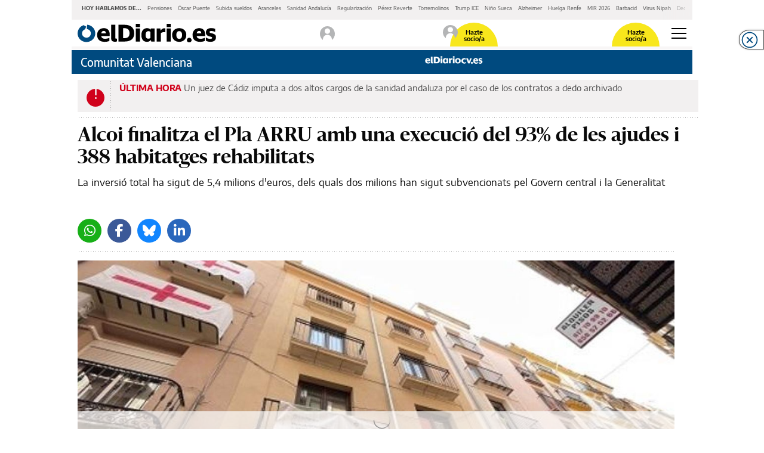

--- FILE ---
content_type: text/html; charset=UTF-8
request_url: https://www.eldiario.es/comunitat-valenciana/val/comarques/alcoi-finalitza-pla-arru-amb-execucio-93-les-ajudes-i-388-habitatges-rehabilitats_1_11292098.amp.html
body_size: 31388
content:








<!doctype html>
<html ⚡ lang="ca">
    <head>
        <meta charset="utf-8">
                                                                                <title>Alcoi finalitza el Pla ARRU amb una execució del 93% de les ajudes i 388 habitatges rehabilitats</title>
                                                    <link rel="canonical" href="https://www.eldiario.es/comunitat-valenciana/val/comarques/alcoi-finalitza-pla-arru-amb-execucio-93-les-ajudes-i-388-habitatges-rehabilitats_1_11292098.html" />
                                                    <meta property="article:modified_time" content="2024-04-15T20:22:13+02:00" />
                                                    <meta property="article:published_time" content="2024-04-15T20:15:34+02:00" />
                                                    <meta property="article:section" content="Comarques" />
                                                    <meta name="description" content="La inversió total ha sigut de 5,4 milions d&#039;euros, dels quals dos milions han sigut subvencionats pel Govern central i la Generalitat" />
                                                    <meta name="generator" content="BBT bCube NX" />
                                                    <meta name="keywords" content="Comunidad Valenciana,  Valencia,  actualidad,  noticias,  información,  análisis,  opinión,  Alicante,  Castellón" />
                                                    <meta property="og:description" content="La inversió total ha sigut de 5,4 milions d&#039;euros, dels quals dos milions han sigut subvencionats pel Govern central i la Generalitat" />
                                                    <meta property="og:image" content="https://static.eldiario.es/clip/9f580cc5-bbae-40ef-9040-cffea0386492_facebook-watermarked-aspect-ratio_default_0.jpg" />
                                                    <meta property="og:site_name" content="elDiario.es" />
                                                    <meta property="og:title" content="Alcoi finalitza el Pla ARRU amb una execució del 93% de les ajudes i 388 habitatges rehabilitats" />
                                                    <meta property="og:type" content="article" />
                                                    <meta property="og:url" content="https://www.eldiario.es/comunitat-valenciana/val/comarques/alcoi-finalitza-pla-arru-amb-execucio-93-les-ajudes-i-388-habitatges-rehabilitats_1_11292098.html" />
                                                    <meta name="publisher" content="elDiario.es" />
                                                    <meta name="robots" content="index,follow,max-image-preview:large" />
                                                    <meta name="twitter:card" content="summary_large_image" />
                                                    <meta name="twitter:description" content="La inversió total ha sigut de 5,4 milions d&#039;euros, dels quals dos milions han sigut subvencionats pel Govern central i la Generalitat" />
                                                    <meta name="twitter:image" content="https://static.eldiario.es/clip/9f580cc5-bbae-40ef-9040-cffea0386492_twitter-watermarked-aspect-ratio_default_0.jpg" />
                                                    <meta name="twitter:title" content="Alcoi finalitza el Pla ARRU amb una execució del 93% de les ajudes i 388 habitatges rehabilitats" />
                                                    <link rel="shortcut icon" href="/favicon.png" />
                                                    <link rel="apple-touch-icon" href="/apple-touch-icon.png" />
                                                    <meta name="cXenseParse:pageclass" content="article" />
                                                    <meta name="cXenseParse:articleid" content="11292098" />
                                                    <meta name="cXenseParse:pagetype" content="news" />
                    
        <meta name="viewport" content="width=device-width,minimum-scale=1,initial-scale=1">

        <link rel="dns-prefetch preconnect" href="//fonts.googleapis.com"/>
        <link rel="preconnect" href="https://fonts.gstatic.com" crossorigin>

                                                                                        
        <link rel="preload" as="font" crossorigin type="font/woff2" href="/assets/font-awesome/webfonts/fa-brands-400-6.7.2.h-cbcf42b2e9228a8f5bad42717d8a88db.woff2">
        <link rel="preload" as="font" crossorigin type="font/woff2" href="/assets/font-awesome/webfonts/fa-regular-400.h-8b13141deffa0a1d715d14a470aea6de.woff2">
        <link rel="preload" as="font" crossorigin type="font/woff2" href="/assets/font-awesome/webfonts/fa-solid-900.h-a265bbc20e40ae6e6b45e0b78ab08c41.woff2">
        <link rel="preload" as="font" crossorigin type="font/woff2" href="/assets/fonts/Sanomat-Bold.h-373c85a21d9c4a9d9e61591059b3cd10.woff2">
        <link rel="preload" as="font" crossorigin type="font/woff2" href="/assets/fonts/Sanomat-BoldItalic.h-f2d217517f506cf86adb408540c6f560.woff2">
        <link rel="preload" as="font" crossorigin type="font/woff2" href="/assets/fonts/Sanomat-Regular.h-4a529b67b31a48a569e13a0bb13ff331.woff2">
        <link rel="preload" as="font" crossorigin type="font/woff2" href="/assets/fonts/Sanomat-RegularItalic.h-fa676aa644d06cab885a24e8e85afc78.woff2">
        <link rel="preload" as="font" crossorigin type="font/woff2" href="/assets/fonts/EncodeSans-Bold.h-3615789c30db97c814190ccfa6c1ed55.woff2">
        <link rel="preload" as="font" crossorigin type="font/woff2" href="/assets/fonts/EncodeSans-Medium.h-f96b7afbcc61e48e37dd5d9f576b9216.woff2">
        <link rel="preload" as="font" crossorigin type="font/woff2" href="/assets/fonts/EncodeSans-SemiBold.h-dd6ceda8c575380380113e8d0dfcf9a3.woff2">
        <link rel="preload" as="font" crossorigin type="font/woff2" href="/assets/fonts/EncodeSans-Regular.h-95e287f64028f2809df86f87c5a78858.woff2">

        <style amp-custom>
          
        @font-face {font-family:"Font Awesome 5 Brands";font-display:swap;font-style:normal;font-weight:normal;src:url("/assets/font-awesome/webfonts/fa-brands-400-6.7.2.h-cbcf42b2e9228a8f5bad42717d8a88db.woff2") format("woff2");}
        @font-face {font-family:"Font Awesome 5 Free";font-display:swap;font-style:normal;font-weight:400;src:url("/assets/font-awesome/webfonts/fa-regular-400.h-8b13141deffa0a1d715d14a470aea6de.woff2") format("woff2");}
        @font-face {font-family:"Font Awesome 5 Free";font-display:swap;font-style:normal;font-weight:900;src:url("/assets/font-awesome/webfonts/fa-solid-900.h-a265bbc20e40ae6e6b45e0b78ab08c41.woff2") format("woff2");}
        @font-face {font-family:"Sanomat-Bold";font-display:swap;font-style:normal;font-weight:400;src:url("/assets/fonts/Sanomat-Bold.h-373c85a21d9c4a9d9e61591059b3cd10.woff2") format("woff2");unicode-range:U+0025-00FF;}
        @font-face {font-family:"Sanomat-BoldItalic";font-display:swap;font-style:normal;font-weight:400;src:url("/assets/fonts/Sanomat-BoldItalic.h-f2d217517f506cf86adb408540c6f560.woff2") format("woff2");unicode-range:U+0025-00FF;}
        @font-face {font-family:"Sanomat-Regular";font-display:swap;font-style:normal;font-weight:400;src:url("/assets/fonts/Sanomat-Regular.h-4a529b67b31a48a569e13a0bb13ff331.woff2") format("woff2");unicode-range:U+0025-00FF;}
        @font-face {font-family:"Sanomat-RegularItalic";font-display:swap;font-style:normal;font-weight:400;src:url("/assets/fonts/Sanomat-RegularItalic.h-fa676aa644d06cab885a24e8e85afc78.woff2") format("woff2");unicode-range:U+0025-00FF;}
        @font-face {font-family:"Encode Sans";font-display:swap;font-style:normal;font-weight:400;src:url("/assets/fonts/EncodeSans-Regular.h-95e287f64028f2809df86f87c5a78858.woff2") format("woff2");unicode-range:U+0025-00FF,U+201c,U+201d;}
        @font-face {font-family:"Encode Sans";font-display:swap;font-style:normal;font-weight:500;src:url("/assets/fonts/EncodeSans-Medium.h-f96b7afbcc61e48e37dd5d9f576b9216.woff2") format("woff2");unicode-range:U+0025-00FF,U+201c,U+201d;}
        @font-face {font-family:"Encode Sans";font-display:swap;font-style:normal;font-weight:600;src:url("/assets/fonts/EncodeSans-SemiBold.h-dd6ceda8c575380380113e8d0dfcf9a3.woff2") format("woff2");unicode-range:U+0025-00FF,U+201c,U+201d;}
        @font-face {font-family:"Encode Sans";font-display:swap;font-style:normal;font-weight:700;src:url("/assets/fonts/EncodeSans-Bold.h-3615789c30db97c814190ccfa6c1ed55.woff2") format("woff2");unicode-range:U+0025-00FF,U+201c,U+201d;}

        .fa,.fas,.far,.fal,.fad,.fab{display:inline-block;font-style:normal;font-variant:normal;text-rendering:auto;line-height:1}.fa-twitter:before{content:""}.fa-x-twitter:before{content:""}.fa-bluesky:before{content:""}.fa-linkedin-in:before{content:""}.fa-comment-alt:before{content:""}.fa-chevron-right:before{content:""}.fa-facebook-f:before{content:""}.fa-ellipsis-h:before{content:""}.fa-ellipsis-v:before{content:""}.fa-heart:before{content:""}.fa-whatsapp:before{content:""}.fa-telegram-plane:before{content:""}.fa-check-double:before{content:""}.fa-envelope:before{content:""}.fa-print:before{content:""}.fa-pinterest:before{content:""}.fa-envelope-open::before{content:""}.fab{font-family:"Font Awesome 5 Brands"}.far,.fal{font-family:"Font Awesome 5 Free";font-weight:400}.fa,.fas{font-family:"Font Awesome 5 Free";font-weight:900}html{box-sizing:border-box;-ms-overflow-style:scrollbar}*,*::before,*::after{box-sizing:inherit}.container{width:100%;padding-right:10px;padding-left:10px;margin-right:auto;margin-left:auto;max-width:540px}.container-fluid{width:100%;padding-right:10px;padding-left:10px;margin-right:auto;margin-left:auto}.row{display:flex;flex-wrap:wrap;margin-right:-10px;margin-left:-10px}.no-gutters{margin-right:0;margin-left:0}.no-gutters>.col,.no-gutters>[class*=col-]{padding-right:0;padding-left:0}.col-6,.col-12{position:relative;width:100%;min-height:1px;padding-right:10px;padding-left:10px;flex:0 0 50%;max-width:50%}.col-12{flex:0 0 100%;max-width:100%}body{overflow-x:hidden}body>amp-img{float:left}body.focus{background-color:#f9e700}body h1{margin-block-start:0;margin-block-end:0;margin-inline-start:0;margin-inline-end:0;margin-bottom:.5rem}figure,blockquote{margin:0}a{color:#007bff;text-decoration:none;background-color:rgba(0,0,0,0)}a:hover{opacity:.6}.blue-btn{display:block;min-width:280px;padding:14px;outline:none;border:none;background-color:#004a7f;font:normal 600 14px/1.43 "Encode Sans",Verdana,sans-serif;color:#fff}.blue-btn:hover{text-decoration:none;opacity:.85;cursor:pointer}.transparent-btn{display:block;min-width:280px;padding:16px;text-align:center;outline:none;border:1px solid #000;background-color:rgba(0,0,0,0);font:normal 500 19px/normal "Encode Sans",Verdana,sans-serif;color:#000;font-size:13px}.transparent-btn:hover{text-decoration:none;opacity:1}.transparent-btn:hover{text-decoration:none;opacity:.85;cursor:pointer}a.mention{font:normal 600 15px/1.4 "Encode Sans",Verdana,sans-serif;color:#000;color:#004a7f}a.mention:hover{text-decoration:none;opacity:.6;cursor:pointer}.no-padding-mobile{padding:0}
.article-page.megabannerTop--enabled{display:flex;flex-direction:column}.article-page.megabannerTop--enabled .bannerTop{display:flex;flex-wrap:wrap;width:100%;min-height:179px;margin-bottom:1em}.article-page.megabannerTop--enabled .bannerTop .ad-container{box-sizing:border-box;min-height:179px;margin-block-end:0;-webkit-margin-after:0}.partner .c-header{max-width:1040px;margin:0 auto;flex:0 0 100%}.amp-next-page-links{border-top:0 solid rgba(0,0,0,0)}.author-pill-wrapper{margin-top:15px;padding-bottom:7px;border:0 none rgba(0,0,0,0);border-bottom:3px solid;border-image:url(/img_dotted.h-6d53b375a06e4ff135c5efc39424d343.svg) 3 3 3 3 repeat}.rs-pill{align-items:flex-end;display:flex;justify-content:flex-end;flex-wrap:wrap;padding-bottom:12px;width:100%;border:0 none rgba(0,0,0,0);border-bottom:3px solid;border-image:url(/img_dotted.h-6d53b375a06e4ff135c5efc39424d343.svg) 3 3 3 3 repeat}.partner .rs-pill{max-width:830px}.rs-pill+.ad-container{margin-top:15px}.news-image{margin-top:30px;margin-bottom:25px}.second-col>.news-image:first-child{margin-top:15px}.recirculation{margin-top:65px;padding-right:0;padding-left:0;border-right:0;border-left:0;border-bottom:0}.secondary-content .recirculation{margin-top:40px}.news-square,.news-partners-recruitment{margin:30px 0}.tags{margin-bottom:32px}.news-date{margin-bottom:12px;padding-top:15px;border:0 none rgba(0,0,0,0);border-top:3px solid;border-image:url(/img_dotted.h-6d53b375a06e4ff135c5efc39424d343.svg) 3 3 3 3 repeat}.buttons-rs-panel button:first-child{margin-left:0}.q{margin-top:25px;margin-bottom:25px}.cmp-next-new{margin-top:15px}.cm-slider{margin-top:20px;margin-bottom:40px;padding-top:5px;border:0 none rgba(0,0,0,0);border-top:3px solid;border-image:url(/img_dotted.h-6d53b375a06e4ff135c5efc39424d343.svg) 3 3 3 3 repeat}.cm-slider .cm-slider-wrapper{margin-left:-10px;margin-right:-10px}.cm-comment{margin-top:45px;margin-bottom:30px;padding:0 15px}.news-onfrontpage{padding-top:8px;border:0 none rgba(0,0,0,0);border-top:3px solid;border-image:url(/img_dotted.h-6d53b375a06e4ff135c5efc39424d343.svg) 3 3 3 3 repeat}.secondary-content .ad{padding:0;border:none}.header-container{padding:0}.cm-wrapper{padding:0 10px}.partner .article-page .ad{display:none}.partner .article-page .c-content{margin-bottom:40px}.partner .article-page .recirculation{display:none}.partner .article-page .cmp-next-new{margin-top:45px;margin-bottom:25px}body.amp-shadow{margin:0 -10px}.article-page.opinion-page .news-header .title{margin-bottom:11px;font-family:"Sanomat-Regular",Georgia,serif;line-height:37px;letter-spacing:.3px}.article-page.opinion-page .news-header .footer{margin-top:17px}.article-page.opinion-page .news-header .footer li{margin-bottom:20px}.article-page.opinion-page .news-header .footer li:last-child{margin-bottom:0}.article-page.opinion-page .news-header .footer li h2{margin:0;font-size:16px;line-height:20px}
.nav-links__wrapper{width:100%;max-width:100%;height:33px;display:flex;align-items:center;padding:5px 12px 9px;position:relative;background-color:#f2f0f0;white-space:nowrap}.nav-links__wrapper .nav-links__links{display:flex;align-items:flex-start;justify-content:flex-start;padding:0;margin:0;list-style:none;overflow-x:scroll;overflow-y:hidden;-ms-overflow-style:none;scrollbar-width:none}.nav-links__wrapper .nav-links__links::-webkit-scrollbar{display:none}.nav-links__wrapper .nav-links__links:after{content:" ";width:50px;height:100%;display:block;position:absolute;top:0;right:0;background:linear-gradient(90deg, rgba(255, 255, 255, 0), #f2f0f0)}.nav-links__wrapper .nav-links__title{display:inline-block;padding:5px 0;font:bold 9px/1.5 "Encode Sans",Verdana,sans-serif;text-transform:uppercase}.nav-links__wrapper .nav-links__link{display:flex;padding:0;font:400 9px/1.5 "Encode Sans",Verdana,sans-serif}.nav-links__wrapper .nav-links__link a,.nav-links__wrapper .nav-links__link span{font:inherit;line-height:inherit;color:inherit}.nav-links__wrapper .nav-links__link a.item:focus,.nav-links__wrapper .nav-links__link a.item:hover{color:#9b9b9b;text-decoration:none}.nav-links__wrapper .nav-links__title,.nav-links__wrapper .nav-links__link{margin:0 5px;color:#4a4a4a}.nav-links__wrapper+.cmp-footer,.nav-links__wrapper+.bannerTop{margin-top:2px}
.hamburguer-menu{display:flex}.h-i{position:relative;height:18px;width:25px;padding:0;transform:rotate(0deg);cursor:pointer;border:none;background:rgba(0,0,0,0)}.h-i:focus{outline:none}.h-i:hover{opacity:.6;transition:0s}.h-i.white span{background:#fff}.h-i span{display:block;opacity:1;position:absolute;height:2px;width:100%;left:0;transform:rotate(0deg);background:#000}.h-i span:nth-child(1){top:0}.h-i span:nth-child(2),.h-i span:nth-child(3){top:8px}.h-i span:nth-child(4){top:16px}.h-i.open span:nth-child(1){left:50%;top:18px;width:0}.h-i.open span:nth-child(2){transform:rotate(45deg)}.h-i.open span:nth-child(3){transform:rotate(-45deg)}.h-i.open span:nth-child(4){left:50%;top:18px;width:0}
.main-container{max-width:1040px;margin:0 auto;background-color:#fff}.mega-menu-responsive{width:100vw}header:not(.seo-header){border-bottom:5px solid rgba(242,240,240,.5647058824);background-clip:padding-box;height:50px;display:flex;margin-bottom:10px;justify-content:space-between}header:not(.seo-header) .logotipo-cont{height:70%;align-self:center;margin-left:10px}header:not(.seo-header) .logotipo-cont .logotipo{width:232px}.eldiarioar header:not(.seo-header) .logotipo-cont .logotipo{width:230px}.vertele header:not(.seo-header) .logotipo-cont .logotipo{width:144px}.cordopolis header:not(.seo-header) .logotipo-cont .logotipo{width:317px}.ileon header:not(.seo-header) .logotipo-cont .logotipo{width:103px}.ileon-elbierzo header:not(.seo-header) .logotipo-cont .logotipo{width:178px}header:not(.seo-header) a.login{width:30px;height:100%;margin-left:auto;margin-right:20px;position:relative;display:inline-flex;align-items:center;justify-content:center;border-radius:40px;overflow:hidden}header:not(.seo-header) a.login i{font-size:25px;height:25px;width:25px}header:not(.seo-header) a.login i:before{content:""}header:not(.seo-header) a.login img{object-fit:contain}header:not(.seo-header) .become-partner{margin-left:auto;position:relative;display:inline-flex;background-color:#f8e71c;width:80px;padding:5px 0 2px;border-top-left-radius:80px;border-top-right-radius:80px;border-bottom-left-radius:0;border-bottom-right-radius:0;margin-right:20px;justify-content:center;height:40px;align-self:flex-end}header:not(.seo-header) .become-partner a.makepartner{display:block;width:50%;margin:auto;text-align:center;font:normal 600 11px/1 "Encode Sans",Verdana,sans-serif;color:#000;text-decoration:none}header:not(.seo-header) .become-partner a.login{width:30px;height:30px;position:absolute;top:0;left:-15px;border-radius:40px;overflow:hidden}header:not(.seo-header) .become-partner a.login i{font-size:25px;height:25px;width:25px;color:#4a4a4a}header:not(.seo-header) .become-partner a.login i:before{content:""}header:not(.seo-header) .become-partner a.login img{object-fit:contain}header:not(.seo-header) a.user{width:30px;height:30px;border-radius:40px;overflow:hidden;margin-right:20px;margin-left:auto;align-self:center}header:not(.seo-header) a.user img{object-fit:contain}header:not(.seo-header) .hamburguer-menu{display:flex;margin-right:10px;align-items:center}header:not(.seo-header) .section-header{display:block}header:not(.seo-header) .section-header .first-row>div:first-child{padding-bottom:0;padding-top:0}header:not(.seo-header) .section-header .first-row>div:last-child{padding-bottom:0;padding-top:0;align-items:center;justify-content:flex-end;display:flex}header:not(.seo-header) .section-header .first-row>div:last-child>.login-user{margin:5px 0}header:not(.seo-header) .section-header .first-row>div:last-child>div.become-partner-cont{margin-right:18px;position:relative}header:not(.seo-header) .section-header .first-row>div:last-child>div.become-partner-cont .login{display:block;position:absolute;top:0;left:0;width:10px;height:10px}header:not(.seo-header) .section-header .first-row>div:last-child>div.become-partner-cont.log-nopartner .user.menu-active:after{border-top:9px solid rgba(0,0,0,0);border-bottom:9px solid rgba(0,0,0,0);border-right:9px solid #f2f0f0;bottom:-22px;left:-2px}header:not(.seo-header) .section-header .first-row>div:last-child>div.become-partner-cont .cont-partner{display:flex;position:relative}header:not(.seo-header) .section-header .first-row>div:last-child>div.become-partner-cont .cont-partner .login-user{background:rgba(0,0,0,0);padding:0;height:auto;width:auto;position:absolute;left:-10px;bottom:15px}header:not(.seo-header) .section-header .first-row>div:last-child>div.become-partner-cont .cont-partner .login-user .user{position:static}header:not(.seo-header) .section-header .first-row>div:last-child>div.login-cont{margin:12px 25px 16px 0}header:not(.seo-header) .section-header .first-row>div:last-child .become-partner{min-width:75px;padding:10px}header:not(.seo-header) .section-header .second-row{margin:0 -10px}header:not(.seo-header)~.menu-header{display:none;margin:0;background:#fff;z-index:2;position:fixed;left:0;width:100%}
.section{display:flex;flex-direction:column;width:100%;height:50px;background-color:#004a7f;padding:3px 15px}.section .title{display:none;font:400 17px "Encode Sans",Verdana,sans-serif;letter-spacing:0;color:#fff}.section .subtitle{font:500 21px "Encode Sans",Verdana,sans-serif;letter-spacing:0;color:#fff;line-height:1.5;height:100%;margin-bottom:0}.section .subtitle a{color:#fff}.section .subtitle a:hover{text-decoration:none}.section.s--p{flex-direction:row;justify-content:space-between;padding-top:8px}.section.s--p .partner{display:flex;align-self:center}.section.s--p .partner__text{margin:0;padding:8px;font:400 11px/1.53 "Encode Sans",Verdana,sans-serif;color:#fff}.section.s--p .partner__image{max-height:30px}
.m-c{overflow-y:auto;background-color:#f2f0f0;display:block;flex-wrap:wrap;max-width:1040px;margin:0 auto}.m-c .buttons{display:flex;justify-content:space-between;padding:10px;width:100%}.m-c .buttons .login{display:flex;height:65px;background-color:#fff;margin-right:14px;width:50%;align-items:center;justify-content:center;border:1px solid #b4b4b4;border-radius:4px;outline:none;text-decoration:none;font-family:"Encode Sans",Verdana,sans-serif;font-size:14px;font-weight:500;color:#000}.m-c .buttons .login amp-img{margin-left:5px}.m-c .buttons .login i{font-size:25px;height:25px;width:25px;margin-left:5px}.m-c .buttons .login i:before{content:""}.m-c .buttons .login[amp-access][amp-access-hide]{display:none}.m-c .buttons .input{width:50%;position:relative;min-height:65px}.m-c .buttons .input:first-child{width:100%}.m-c .buttons .input.login-menu{width:100%;height:65px}.m-c .buttons .input.login-menu .placeholder{justify-content:space-between;padding:0 25px}.m-c .buttons .input.login-menu .search{padding:0 20px;text-align:left}.m-c .buttons .input .placeholder{width:100%;height:100%;position:absolute;display:flex;justify-content:center;align-items:center;font-family:"Encode Sans",Verdana,sans-serif;font-size:14px;font-weight:500}.m-c .buttons .input .placeholder span{margin-right:10px}.m-c .buttons .input .placeholder i{font-size:25px;color:#8e8e93}.m-c .buttons .input .search{width:100%;height:100%;background-color:#fff;border:none;opacity:.65;text-align:center;color:#000;outline:none;font-family:"Encode Sans",Verdana,sans-serif;font-size:14px;font-weight:500}.m-c .buttons .input .search:focus{box-shadow:inset 0 0 1px 2px rgba(74,144,226,.58)}.m-c .m-s{width:100%;display:block;justify-content:space-around;padding:0 10px 0}.m-c .m-s.cmp-focos-elDiario-partner{background-color:#f9e700}body>.cordopolis .m-c .m-s.cmp-focos-elDiario-partner{background-color:#000}body>.cordopolis .m-c .m-s.cmp-focos-elDiario-partner ul li a,body>.cordopolis .m-c .m-s.cmp-focos-elDiario-partner header .title-option{color:#fff}body>.vertele .m-c .m-s.cmp-focos-elDiario-partner{background-color:#009700}body>.vertele .m-c .m-s.cmp-focos-elDiario-partner ul li a,body>.vertele .m-c .m-s.cmp-focos-elDiario-partner header .title-option{color:#fff}.m-c .m-s header{padding-right:0;width:100%;border:none;border-top:3px solid;border-image:url(/img_dotted.h-6d53b375a06e4ff135c5efc39424d343.svg) 3 3 3 3 repeat;background-color:inherit}.m-c .m-s header[aria-expanded=true] .title-option .fa-chevron-up{transform:scaleY(1)}.m-c .m-s header .title-option{display:flex;font-family:"Encode Sans",Verdana,sans-serif;font-size:17px;font-weight:600;color:#4a4a4a;align-items:center;justify-content:space-between;margin:10px 0;pointer-events:auto}.m-c .m-s header .title-option .fa-chevron-up{font-weight:400;transition:.5s;transform:scaleY(-1)}.m-c .m-s header .title-option .fa-chevron-up:before{content:""}.m-c .m-s ul{list-style:none;padding:0}.m-c .m-s ul li a{display:block;padding:10px 0;font:normal 400 14px/1.78 "Encode Sans",Verdana,sans-serif;letter-spacing:0;color:#090909;font-size:17px;line-height:25px;text-decoration:none}.m-c .m-s ul ul{margin:0 0 0 30px}.m-c .m-s ul ul li a{color:#9b9b9b}.m-c .m-s li:not(:last-child){border:none;border-bottom:3px solid;border-image:url(/img_dotted.h-6d53b375a06e4ff135c5efc39424d343.svg) 3 3 3 3 repeat;background-color:inherit}.m-c .logo_bottom_wrapper{margin:15px 0 20px;padding:0 10px}
.sectionheader{position:relative;margin-bottom:10px;margin-top:-9px}.sectionheader:after{content:none}.sectionheader .htitle{display:flex;position:relative;margin:0 auto;min-height:40px;background-color:var(--main-color, #004a7f)}body>.vertele .sectionheader .htitle{background-color:var(--main-color, #009700)}.sectionheader .htitle .customise{overflow:hidden;height:40px;width:175px;margin:0 10px 0 0}.sectionheader .htitle .customise>*{display:block;height:40px;min-width:175px;max-height:none;max-width:175px;min-height:auto}.sectionheader .htitle .customise>* img{object-fit:cover;object-position:top;bottom:auto;height:40px;max-height:40px;min-height:40px}.sectionheader .htitle .customise:first-child{margin:0 0 0 10px}.sectionheader .htitle .customise amp-img{width:100%;object-fit:cover}.sectionheader .htitle .subtitle{display:block;align-self:center;margin:0;padding:0 15px;font:normal 500 19px/normal "Encode Sans",Verdana,sans-serif;color:#000;color:#fff;text-decoration:none;width:50%}.sectionheader .htitle .subtitle a{color:#fff;text-decoration:none;white-space:nowrap}.sectionheader .htitle .collaboration{padding:5px 15px;flex-direction:row;justify-content:space-between;display:flex;align-self:center}.sectionheader .htitle .collaboration-text{margin:0;padding:8px;font:400 11px/1.53 "Encode Sans",Verdana,sans-serif;color:#fff}.sectionheader .htitle .collaboration-img{max-height:30px}.sectionheader--footer{display:none}.sectionheader--footer .htags{flex:1 1 70%;display:block;overflow:hidden}
.c-l-p{display:block;padding:0 10px 10px;position:relative;margin-bottom:10px}.gallery-page__has-alert .c-l-p{margin-bottom:20px}.c-l-p:after{content:"";position:absolute;border:0 none rgba(0,0,0,0);border-bottom:3px solid;border-image:url(/img_dotted.h-6d53b375a06e4ff135c5efc39424d343.svg) 3 3 3 3 repeat;margin:0;bottom:0;left:10px;right:10px;display:block}.c-l-p:hover{text-decoration:none}.c-l-p .partner{padding:10px;background:#f9e700;min-height:54px;display:flex;flex-direction:column;text-decoration:none;color:#000}body>.eldiarioar .c-l-p .partner{background-color:#bbe3ff}.c-l-p .partner .cont-wrapper{display:flex;justify-content:space-between;align-items:center;padding-bottom:10px;border:0 none rgba(0,0,0,0);border-bottom:3px solid;border-image:url(/img_dotted.h-6d53b375a06e4ff135c5efc39424d343.svg) 3 3 3 3 repeat}.c-l-p .partner .cont-wrapper .cont-icon{display:flex;align-items:center;padding-left:0}.c-l-p .partner .cont-wrapper .cont-icon .icon{background:url(/eldiario-icon-black.h-64702f947747ed6c415d2454b7ae3e9e.png);width:40px;height:30px;background-size:contain;background-repeat:no-repeat;background-position:center;margin-right:5px}.c-l-p .partner .cont-wrapper .cont-icon span{font:normal 700 18px/1.56 "Encode Sans",Verdana,sans-serif;color:#000}.c-l-p .partner .cont-wrapper .btn-access{display:flex;justify-content:center;align-items:center;background-color:#fff;border-radius:14px;width:90px;height:28px;text-decoration:none;font:normal 400 12px/1.41 "Encode Sans",Verdana,sans-serif;letter-spacing:0;color:#4a4a4a;text-transform:uppercase}.c-l-p .partner .cont-wrapper .btn-access i{font-size:16px;margin-left:5px}.c-l-p .partner .cont-new-wrapper .cont-new{display:none;margin:10px 0;font:normal 400 15px/1.33 "Encode Sans",Verdana,sans-serif;color:#000;text-decoration:none}.c-l-p .partner .cont-new-wrapper .cont-new span{display:-webkit-box;-webkit-line-clamp:3;-webkit-box-orient:vertical;overflow:hidden}.c-l-p .partner .cont-new-wrapper .cont-new i{width:40px;display:flex;padding:5px;margin-right:18px}.c-l-p .partner .cont-new-wrapper .cont-new:first-of-type{display:flex}body.partner{padding:10px}body.partner-preview .c-l-p{display:none}
.c-l{margin:0 10px 20px;padding-bottom:0;position:relative;width:100%;max-width:calc(100vw - 20px)}.c-l:after{content:"";position:absolute;width:100%;bottom:-10px;border:0 none rgba(0,0,0,0);border-bottom:3px solid;border-image:url(/img_dotted.h-6d53b375a06e4ff135c5efc39424d343.svg) 3 3 3 3 repeat}.c-l .default,.c-l .live,.c-l .last-minute{padding:4px 15px;background:#f2f0f0;min-height:54px}.c-l .default span.title,.c-l .live span.title,.c-l .last-minute span.title{font:normal 700 15px/1.26 "Encode Sans",Verdana,sans-serif;text-transform:uppercase;color:#004a7f;text-transform:uppercase}.c-l .default span.title.main,.c-l .live span.title.main,.c-l .last-minute span.title.main{margin-left:0;display:inline}.c-l .default span.title:not(.main),.c-l .live span.title:not(.main),.c-l .last-minute span.title:not(.main){border-left:0;font:normal 400 15px/1.26 "Encode Sans",Verdana,sans-serif;text-transform:uppercase;color:#004a7f}.c-l .default a:not(.title),.c-l .live a:not(.title),.c-l .last-minute a:not(.title){font-family:"Encode Sans",Verdana,sans-serif;font-size:15px;line-height:20px;color:#4a4a4a;font-weight:400;display:inline;text-decoration:none}.c-l .last-minute{display:table;position:relative;width:100%}.c-l .last-minute:before{content:"";border:0 none rgba(0,0,0,0);border-left:3px solid;border-image:url(/img_dotted.h-6d53b375a06e4ff135c5efc39424d343.svg) 3 3 3 3 repeat;position:absolute;max-height:65px;bottom:0;left:55px;top:0}.c-l .last-minute .icon{display:table-cell;vertical-align:middle;background:url(/last-minute-icon.h-0e8a933a47c2022d9b258da96836ab70.png);width:27px;min-width:30px;height:26px;background-size:contain;background-repeat:no-repeat;background-position:center;margin-right:25px}.c-l .last-minute>div{margin-left:25px}.c-l .last-minute>div>span.title.main{font:normal 700 15px/1.25 "Encode Sans",Verdana,sans-serif;text-transform:uppercase;color:#d0021b}.c-l .last-minute>div+div{display:flex;position:relative;margin-top:5px}.c-l .last-minute>div+div:before{position:absolute;top:5px;content:"";border:0 none rgba(0,0,0,0);border-left:3px solid;border-image:url(/img_dotted.h-6d53b375a06e4ff135c5efc39424d343.svg) 3 3 3 3 repeat;height:12px;display:inline-block}.c-l .last-minute>div+div>span.title{padding-left:5px;margin-right:5px}.c-l .last-minute>div+div>span.title:not(.main){font:normal 400 15px/1.25 "Encode Sans",Verdana,sans-serif;text-transform:uppercase;color:#d0021b}.c-l .last-minute>div+div>a{white-space:nowrap;overflow:hidden;text-overflow:ellipsis;display:inline-block;max-width:135px;margin-bottom:0}.c-l .last-minute>span.title{padding-left:10px;margin:0 5px 0 10px;font:normal 400 15px/1.25 "Encode Sans",Verdana,sans-serif;text-transform:uppercase;color:#4a90e2;display:block;margin-left:45px}.c-l .last-minute>span.title.main{margin:0 10px;font:normal 700 15px/1.25 "Encode Sans",Verdana,sans-serif;text-transform:uppercase;color:#4a90e2;display:inline-block}.c-l .last-minute>a:not(.title){font:normal 400 15px/1.25 "Encode Sans",Verdana,sans-serif;color:#4a4a4a;display:block;margin-bottom:10px;margin-left:55px}.c-l .live{display:table;position:relative;width:100%}.c-l .live:before{content:"";border:0 none rgba(0,0,0,0);border-left:3px solid;border-image:url(/img_dotted.h-6d53b375a06e4ff135c5efc39424d343.svg) 3 3 3 3 repeat;position:absolute;height:65px;left:55px;top:0}.c-l .live .icon{display:table-cell;vertical-align:middle;background:url(/live-icon.h-fc0b9d418a07fd44608d433ee4f20078.png);width:27px;height:26px;background-size:contain;background-repeat:no-repeat;background-position:center}.c-l .live>div{margin-left:25px}.c-l .live>div.first-element{overflow:hidden}.c-l .live>div>span.title.main{font:normal 700 15px/1.25 "Encode Sans",Verdana,sans-serif;text-transform:uppercase;color:#4a90e2}.c-l .live>div+div{display:flex;position:relative;margin-top:5px}.c-l .live>div+div:before{position:absolute;top:5px;content:"";border:0 none rgba(0,0,0,0);border-left:3px solid;border-image:url(/img_dotted.h-6d53b375a06e4ff135c5efc39424d343.svg) 3 3 3 3 repeat;height:12px;display:inline-block}.c-l .live>div+div>span.title{padding-left:5px;margin-right:5px}.c-l .live>div+div>span.title:not(.main){font:normal 400 15px/1.25 "Encode Sans",Verdana,sans-serif;text-transform:uppercase;color:#4a90e2}.c-l .live>div+div>a{white-space:nowrap;overflow:hidden;text-overflow:ellipsis;display:inline-block;max-width:165px;margin-bottom:0}.c-l .live>span.title{padding-left:10px;margin:0 5px 0 10px;font:normal 400 15px/1.25 "Encode Sans",Verdana,sans-serif;text-transform:uppercase;color:#4a90e2;display:block;margin-left:45px}.c-l .live>span.title.main{margin:0 10px;font:normal 700 15px/1.25 "Encode Sans",Verdana,sans-serif;text-transform:uppercase;color:#4a90e2;display:inline-block}.c-l .live>a:not(.title){font:normal 400 15px/1.25 "Encode Sans",Verdana,sans-serif;color:#4a4a4a;display:block;margin-bottom:10px;margin-left:55px}.home-page .c-l{padding-top:8px}body.partner .c-l{margin:10px auto}
.news-header .title,.news-header .seo-header .title{font:normal 400 32px/1.16 "Sanomat-Bold",Georgia,serif;color:#090909}.news-header .title .content-kicker .text .title,.news-header .seo-header .title .content-kicker .text .title{font-size:inherit;font-family:inherit;letter-spacing:initial}.news-header .title .content-kicker .text>a,.news-header .seo-header .title .content-kicker .text>a{letter-spacing:initial}body>.vertele .news-header .title,body>.cordopolis .news-header .title,body>.ileon .news-header .title,body>.vertele .news-header .seo-header .title,body>.cordopolis .news-header .seo-header .title,body>.ileon .news-header .seo-header .title{font-family:"Encode Sans",Verdana,sans-serif;font-weight:700;letter-spacing:0}.news-header .description,.news-header .seo-header .description{margin-bottom:20px}.news-header .description,.news-header .seo-header .description{font:normal 400 17px/1.294 "Encode Sans",Verdana,sans-serif;color:#090909}.news-header .footer,.news-header .seo-header .footer{list-style:none;padding-left:0;margin:0 0 35px}.news-header .footer li h2,.news-header .seo-header .footer li h2{margin-bottom:20px;font:normal 400 17px/1.294 "Encode Sans",Verdana,sans-serif;color:#090909}.news-header .footer li h2 .footer-link,.news-header .seo-header .footer li h2 .footer-link{font-weight:600;color:var(--main-link-color, #004a7f)}.news-header .footer li h2 .footer-link:hover,.news-header .seo-header .footer li h2 .footer-link:hover{text-decoration:none;opacity:.6;cursor:pointer}body>.vertele .news-header .footer li h2 .footer-link,body>.vertele .news-header .seo-header .footer li h2 .footer-link{color:var(--main-link-color, #009700)}body>.ileon .news-header .footer li h2 .footer-link,body>.ileon .news-header .seo-header .footer li h2 .footer-link{color:var(--main-link-color, #E2017A)}.news-header .footer li h2 .kicker,.news-header .seo-header .footer li h2 .kicker{color:#090909}.news-header .footer li h2 .category,.news-header .seo-header .footer li h2 .category{color:#4a90e2}body>.vertele .news-header .footer li h2 .category,body>.vertele .news-header .seo-header .footer li h2 .category{color:#009700}body>.ileon .news-header .footer li h2 .category,body>.ileon .news-header .seo-header .footer li h2 .category{color:#e2017a}.minute-by-minute-page--politician .news-header .footer li h2 .category,.minute-by-minute-page--politician .news-header .seo-header .footer li h2 .category{color:#d0021b}.image-kicker{max-width:80%;min-width:200px}.image-kicker .fixed-container{position:relative}
.buttons-rs-panel{display:flex;align-items:flex-end;justify-content:flex-start;height:55px;border-bottom:0 none;margin-bottom:15px;margin-top:15px;padding-bottom:12px;border:0 none rgba(0,0,0,0);border-bottom:3px solid;border-image:url(/img_dotted.h-6d53b375a06e4ff135c5efc39424d343.svg) 3 3 3 3 repeat}.buttons-rs-panel button:hover{text-decoration:none}
.button-rs{margin:0 10px 0 0;display:flex;justify-content:center;align-items:center;height:40px;width:40px;border-radius:50%;border:rgba(0,0,0,0);color:#fff;font-size:22px;cursor:pointer;text-decoration:none}.button-rs:focus{outline:none}.button-rs.bg-twitter{background-color:#55adee}.button-rs.bg-x-twitter{background-color:#000}.button-rs.bg-facebook{background-color:#3b5998}.button-rs.bg-meneame{background-color:#e35614}.button-rs.bg-telegram{background-color:#2fa3e7}.button-rs.bg-whatsapp{background-color:#17af17}.button-rs.bg-bluesky{background-color:#1185fe}.button-rs.bg-linkedin{background-color:#2a67bc}.button-rs.bg-heart{background-color:#d0021b}.button-rs.bg-heart>i{margin-top:2px}.button-rs i{display:flex;justify-content:center;align-items:center;color:#fff}.button-rs~.btn-wrapper{display:flex;align-items:center;margin:0 5px}.button-rs~.btn-wrapper span{display:none;margin-left:5px;cursor:default;font:normal 600 14px/1.29 "Encode Sans",Verdana,sans-serif;color:#4a4a4a;color:#d20a23}
.news-image img{width:100%}.news-image .footer{position:relative;margin:0;padding:10px 0;font:500 14px "Encode Sans",Verdana,sans-serif;letter-spacing:.2px;color:#090909}.news-image .footer .author{font-size:12px;color:#9b9b9b}.news-image .footer .zoom-icon{position:absolute;top:-34px;right:10px;font-size:24px;color:#fff;cursor:pointer}.news-image .footer:not(.imageInBody){padding-left:16px;padding-right:16px;background-color:rgba(224,220,220,.44)}
.n-i{margin-top:25px;margin-bottom:20px}.n-i .info-wrapper p{margin:0}.n-i .info-wrapper .authors{padding-right:6px;font:normal 700 14px/1.43 "Encode Sans",Verdana,sans-serif;color:#004a7f;color:#4a4a4a;text-decoration:none}.n-i .info-wrapper .authors a{color:var(--main-link-color, #004a7f);text-decoration:none}body>.vertele .n-i .info-wrapper .authors a{color:var(--main-link-color, #009700)}body>.ileon .n-i .info-wrapper .authors a{color:var(--main-link-color, #E2017A)}.n-i .info-wrapper .date-comments-wrapper{display:flex;flex-wrap:wrap}.n-i .info-wrapper .date-comments-wrapper .place{padding-right:6px;font:normal 400 14px/1.43 "Encode Sans",Verdana,sans-serif;color:#4a4a4a}.n-i .info-wrapper .date-comments-wrapper .date{padding-right:6px;font:normal 400 14px/1.43 "Encode Sans",Verdana,sans-serif;color:#4a4a4a;line-height:20px}.n-i .info-wrapper .date-comments-wrapper .date.modification-date{font-weight:600}.n-i .info-wrapper .date-comments-wrapper .date .day{margin-right:5px}.n-i .info-wrapper .date-comments-wrapper .date .hour{white-space:nowrap;position:relative}.n-i .info-wrapper .date-comments-wrapper .date .hour:before{content:"-";position:absolute;left:-7px;top:-2px;bottom:0}.n-i .info-wrapper .date-comments-wrapper .comments{font:normal 700 14px/1.43 "Encode Sans",Verdana,sans-serif;color:#9b9b9b}.n-i .info-wrapper .date-comments-wrapper .comments i{padding-right:6px;font-size:13px}.n-i .twitter-wrapper{margin-top:3px}.n-i .twitter-wrapper .twitter-account{display:inline-block;margin-right:10px;font:normal 600 14px/1.43 "Encode Sans",Verdana,sans-serif;color:#55adee;text-decoration:none}.n-i .twitter-wrapper .twitter-account:last-child{margin:0}
.lang-links{padding-top:5px;border:0 none rgba(0,0,0,0);border-top:3px solid;border-image:url(/img_dotted.h-6d53b375a06e4ff135c5efc39424d343.svg) 3 3 3 3 repeat}@media only screen and (min-width : 1040px){.partner .lang-links{padding-top:0;border:none}}.lang-links .lang-link{margin:0;font:normal 500 10px/2 "Encode Sans",Verdana,sans-serif;letter-spacing:0;color:#4a4a4a}.lang-links .lang-link+.lang-link{margin-top:7px}.lang-links .lang-link a{text-decoration:underline;color:#4a4a4a}
.article-text{margin-top:16px}p.article-text{font:normal 400 18px/1.56 "Encode Sans",Verdana,sans-serif;color:#000}p.article-text a{font:normal 600 15px/1.53 "Encode Sans",Verdana,sans-serif;letter-spacing:0;color:#004a7f;color:var(--main-link-color, #004a7f);font-size:17px;text-decoration:none}body>.vertele p.article-text a{color:var(--main-link-color, #009700)}body>.ileon p.article-text a{color:var(--main-link-color, #E2017A)}p.article-text a:hover{text-decoration:none;opacity:.85;cursor:pointer}p.article-text a:hover{position:relative}p.article-text a:hover::before{position:absolute;content:"";bottom:0;left:0;width:100%;border-bottom:1px dotted #004a7f}body>.vertele p.article-text a:hover{text-decoration:none;opacity:.85;cursor:pointer}body>.vertele p.article-text a:hover{position:relative}body>.vertele p.article-text a:hover::before{position:absolute;content:"";bottom:0;left:0;width:100%;border-bottom:1px dotted #009700}body>.ileon p.article-text a:hover{text-decoration:none;opacity:.85;cursor:pointer}body>.ileon p.article-text a:hover{position:relative}body>.ileon p.article-text a:hover::before{position:absolute;content:"";bottom:0;left:0;width:100%;border-bottom:1px dotted #e2017a}p.article-text.enableAmpHtml{font-size:14px;line-height:23px;border:3px solid;border-image:url(/img_dotted.h-6d53b375a06e4ff135c5efc39424d343.svg) 3 3 3 3 repeat;padding:6px 10px}p.article-text.enableAmpHtml *{font-size:14px}.list{font:normal 400 18px/1.56 "Encode Sans",Verdana,sans-serif;color:#000}.list a{font:normal 600 15px/1.53 "Encode Sans",Verdana,sans-serif;letter-spacing:0;color:#004a7f;font-size:17px;text-decoration:none}body>.vertele .list a{color:#009700}body>.ileon .list a{color:#e2017a}.list a:hover{text-decoration:none;opacity:.85;cursor:pointer}.list a:hover{position:relative}.list a:hover::before{position:absolute;content:"";bottom:0;left:0;width:100%;border-bottom:1px dotted #004a7f}body>.vertele .list a:hover{text-decoration:none;opacity:.85;cursor:pointer}body>.vertele .list a:hover{position:relative}body>.vertele .list a:hover::before{position:absolute;content:"";bottom:0;left:0;width:100%;border-bottom:1px dotted #009700}h2.article-text,h3.article-text{margin-top:20px;font:normal 700 17px/1.53 "Encode Sans",Verdana,sans-serif;color:#4a4a4a}h2.article-text{font-size:18px}.article__see-more{display:block;margin:30px auto;padding:20px;border-radius:2px;max-width:300px;font:500 16px/1.2 "Encode Sans",Verdana,sans-serif;text-align:center;color:#fff;background-color:#4a90e2}body>.vertele .article__see-more{background-color:#009700}.article__see-more i{margin-left:5px;color:#fff}.article-tvchannel{margin:15px 0}.article-tvchannel img{object-fit:contain;object-position:center left;max-height:28px;max-width:130px}.article-tvchannel+.article-text{margin-top:15px}.article-tvchannel+.list{margin-top:15px}p.article-text,.news-header .footer li h2,.cm-slider .slider-title .title,.new-fronpage:hover .new-info,.new-fronpage .new-info .new-title{font-kerning:none;text-overflow:ellipsis}
.ad-container{width:100%;height:auto;position:relative;z-index:999;padding:20px 0;box-sizing:content-box;margin-block-end:1em;background-color:#f2f0f0;text-align:center}.ad-container:before{content:"Publicidad";width:100%;height:20px;position:absolute;top:0;left:0;display:flex;align-items:center;justify-content:center;font:normal 600 9px/1 "Encode Sans",Verdana,sans-serif;text-transform:uppercase;color:#9b9b9b}.ad-container amp-ad{margin:0 auto}.ad-container amp-ad amp-img{margin:auto}.ad-container .amp-sunmedia{height:unset}.ad-container .ad{margin:15px auto;padding:15px 0;border:3px solid rgba(0,0,0,0);border-right:0;border-left:0;border-image:url(/img_dotted.h-6d53b375a06e4ff135c5efc39424d343.svg) 3 3 3 3 repeat}.ad-container .no-border-top{padding-top:0;border-top:none}#sibboCMPIframe{position:fixed;bottom:0;left:0;overflow:hidden;background:rgba(0,0,0,.7);z-index:1000;width:100%;height:100%}amp-consent{position:initial}
.partner .c-header{max-width:1040px;margin:0 auto;flex:0 0 100%}.c-subheader{display:flex;max-width:640px;width:100%;flex-direction:column;margin-left:10px}.partner .c-subheader{display:block;max-width:1040px;margin:0 auto;flex:0 0 100%}.author-pill-wrapper{padding-bottom:12px;border:0 none rgba(0,0,0,0);border-bottom:3px solid;border-image:url(/img_dotted.h-6d53b375a06e4ff135c5efc39424d343.svg) 3 3 3 3 repeat;margin-bottom:15px}.partner .author-pill-wrapper{max-width:830px}.news-image{margin-bottom:25px}.recirculation{margin-top:65px}.secondary-content .recirculation{margin-top:40px}.news-square,.news-partners-recruitment{margin:30px 0}.tags{margin-bottom:32px}.news-date{margin-bottom:12px;padding-top:15px;border:0 none rgba(0,0,0,0);border-top:3px solid;border-image:url(/img_dotted.h-6d53b375a06e4ff135c5efc39424d343.svg) 3 3 3 3 repeat}.buttons-rs-panel button:first-child{margin-left:0}.q{margin-top:25px;margin-bottom:25px}.cmp-next-new{margin-top:15px;margin-bottom:50px}.cm-slider{margin-top:20px;margin-bottom:40px;padding-top:5px;border:0 none rgba(0,0,0,0);border-top:3px solid;border-image:url(/img_dotted.h-6d53b375a06e4ff135c5efc39424d343.svg) 3 3 3 3 repeat}.cm-slider .cm-slider-wrapper{margin-left:-10px;margin-right:-10px}.cm-comment{margin-top:45px;margin-bottom:30px;padding:0 15px}.news-onfrontpage{padding-top:15px;border:0 none rgba(0,0,0,0);border-top:3px solid;border-image:url(/img_dotted.h-6d53b375a06e4ff135c5efc39424d343.svg) 3 3 3 3 repeat}.secondary-content .ad{padding:0;border:none}@media only screen and (max-width: 767px){.header-container{padding:0}.cm-wrapper{padding:0 10px}}@media only screen and (min-width: 768px){.rs-pill{justify-content:space-between;flex-wrap:nowrap}.rs-pill .buttons-rs-panel{display:flex;margin-bottom:0}.cm-slider{margin-top:40px}.news-partners-recruitment{margin:40px 0}.cm-highlight,.cm-comment,.cm-commentary-container{padding:0 50px}.news-onfrontpage{margin-right:50px;margin-left:50px}.cm-commentary.muted{padding-right:15px}}@media only screen and (max-width: 1039px){.recirculation{padding-right:0;padding-left:0;border-right:0;border-left:0;border-bottom:0}.cm-slider{margin-top:0}}@media only screen and (min-width: 1040px){.content-container{padding-right:30px}.secondary-content{padding-left:30px}.cmp-title{display:none}.cm-highlight,.cm-comment,.cm-commentary-container{padding:0}.news-onfrontpage{margin:0}.cm-highlight,.cm-comment{padding-left:30px}.cm-slider{margin-top:60px}.cm-slider .cm-slider-wrapper{margin-left:-20px;margin-right:0}.cm-commentary-container .commentary-wrapper .cm-commentary{padding-left:50px;margin-left:-20px}.cm-commentary-container .commentary-wrapper .cm-commentary.moderated,.cm-commentary-container .commentary-wrapper .cm-commentary.muted{padding-left:20px;margin-left:0px}.cm-commentary-container .commentary-wrapper .cm-commentary.regular .commentary-wrapper{padding-left:16px}.cm-commentary-container .commentary-wrapper .cm-commentary::after{left:101px}}.fullwidth .author-pill-wrapper{max-width:none}.fullwidth .rs-pill{max-width:none}.partner .article-page .ad{display:none}.partner .article-page .c-content{margin-bottom:40px}.partner .article-page .recirculation{display:none}.partner .article-page .cmp-next-new{margin-top:45px;margin-bottom:25px}@media only screen and (min-width: 768px){.partner .article-page .cmp-next-new{margin-top:30px;margin-bottom:40px}.partner .article-page .cm-commentary-container .commentary-wrapper .cm-commentary.regular{padding-left:0}.partner .article-page .cm-commentary-container .commentary-wrapper .cm-commentary.regular .commentary-wrapper{padding-left:36px}}@media only screen and (min-width: 1040px){.partner .article-page .content-container{padding-right:10px}.partner .article-page .c-content{max-width:830px}.partner .article-page .c-content .partner-wrapper{display:flex;padding:15px 0;border:0 none rgba(0,0,0,0);border-top:3px solid;border-image:url(/img_dotted.h-6d53b375a06e4ff135c5efc39424d343.svg) 3 3 3 3 repeat}.partner .article-page .c-content .partner-wrapper.no-border{border:none}.partner .article-page .c-content .partner-wrapper .first-col{width:170px}.partner .article-page .c-content .partner-wrapper .first-col .cmp-title{display:block;line-height:1.3}.partner .article-page .c-content .partner-wrapper .second-col{order:2;width:calc(100% - 164px);padding-left:20px}.partner .article-page .c-content .partner-wrapper .second-col .g-h.news-video{margin:0}.partner .article-page .c-content .partner-wrapper .second-col .news-image{margin:0 0 25px 0}.partner .article-page .rs-pill,.partner .article-page .cm-slider,.partner .article-page .news-date,.partner .article-page .news-onfrontpage{border:none}.partner .article-page .news-date{padding-top:0}.partner .article-page .second-col .article-text:first-child{margin-top:0}.partner .article-page .news-onfrontpage{margin-top:-18px}.partner .article-page .news-image{margin:16px 0}.partner .article-page .cm-slider{margin-top:45px}.partner .article-page .cm-slider .cm-slider-wrapper{margin:0;box-shadow:825px 0px 0px 0px #f2f0f0,-825px 0px 0px 0px #f2f0f0}.partner .article-page .cmp-next-new{margin-top:55px}.partner .article-page .cm-highlight,.partner .article-page .cm-comment{padding-left:0}.partner .article-page .cm-commentary-container .commentary-wrapper .cm-commentary{padding-left:20px;margin-left:0}.partner .article-page .cm-commentary-container .commentary-wrapper .cm-commentary::after{left:0}}.poll-page .button-rs.bg-save{display:none}.news-outlook{margin-bottom:20px;padding:20px 25px 15px;border:3px solid;border-image:url(/img_dotted_black.h-880abde475b393927f0b16b95c1a325c.svg) 3 3 3 3 repeat}.news-outlook .outlook-subhead{margin-bottom:10px;font:600 16px/1.2 "Encode Sans",Verdana,sans-serif;color:#4a90e2}body>.vertele .news-outlook .outlook-subhead{color:#009700}body>.ileon .news-outlook .outlook-subhead{color:#e2017a}.news-outlook .news-image{margin-bottom:10px;margin-top:20px}.news-outlook .image-footer{margin-bottom:25px}.news-outlook .outlook-header{margin-bottom:30px;font:700 18px/23px "Encode Sans",Verdana,sans-serif}.news-outlook p.article-text,.news-outlook .list{font:500 17px/27px "Encode Sans",Verdana,sans-serif}.news-outlook p.article-text a,.news-outlook .list a{font-size:17px}.news-outlook p.article-text:last-child,.news-outlook .list:last-child{margin-bottom:0}.news-outlook p.article-text strong{font-size:inherit;line-height:inherit}
.tags .tags-wrapper{padding-left:0;list-style-type:none;font:normal 500 14px/1.71 "Encode Sans",Verdana,sans-serif;color:#7f7f7f}.tags .tags-wrapper li{display:inline-block}.tags .tags-wrapper .slash:first-child{display:none}.tags .tags-wrapper .tag-link{color:#004a7f;text-decoration:none}
.news-partners-recruitment{padding:35px 32px;display:flex;flex-direction:column;background-image:url(/stripe-background2.h-cf988a68dfb68a677010a6f2df49e8ff.png);box-shadow:2px 2px 6px 1px rgba(0,0,0,.06)}.news-partners-recruitment .recruitment-header{display:flex;flex-direction:column}.news-partners-recruitment .recruitment-header .header-img{width:45px;height:45px}.news-partners-recruitment .recruitment-header .header-title{margin:10px 0 0;padding-top:6.2px;font:normal 400 22px/1.14 "Sanomat-Bold",Georgia,serif;color:#004a7f}.news-partners-recruitment .recruitment-separator{align-self:flex-start;width:100px;margin:20px 20px 20px 0;border:0 none rgba(0,0,0,0);border-bottom:3px solid;border-image:url(/img_dotted_black.h-880abde475b393927f0b16b95c1a325c.svg) 3 3 3 3 repeat;border-top:none}.news-partners-recruitment .recruitment-content{display:flex;flex-direction:column}.news-partners-recruitment .recruitment-content .article-text{margin-top:0}.news-partners-recruitment .recruitment-content .content-text{margin-bottom:12px;font:normal 500 17px/1.53 "Encode Sans",Verdana,sans-serif;color:#000}.news-partners-recruitment .recruitment-content .content-text .underscored{background-color:#f8e71c;letter-spacing:.4px}body>.eldiarioar .news-partners-recruitment .recruitment-content .content-text .underscored{background-color:#bbe3ff}.news-partners-recruitment .recruitment-content .content-link{width:100%;padding:14px;margin-top:16px;border:3px solid;border-image:url(/img_dotted_black.h-880abde475b393927f0b16b95c1a325c.svg) 3 3 3 3 repeat;background-color:#fff;font:500 14px "Encode Sans",Verdana,sans-serif;color:#000;text-transform:uppercase;text-align:center;text-decoration:none}body>.cordopolis .news-partners-recruitment .header-title{font-family:"Encode Sans",Verdana,sans-serif;font-weight:700;color:#000;letter-spacing:0}.partner .news-partners-recruitment{display:none}
.news-sponsored-content{padding-bottom:20px;border:0 none rgba(0,0,0,0);border-bottom:3px solid;border-image:url(/img_dotted.h-6d53b375a06e4ff135c5efc39424d343.svg) 3 3 3 3 repeat}.news-sponsored-content .title{font:700 16px "Encode Sans",Verdana,sans-serif;color:#004a7f;margin-bottom:16px}.news-sponsored-content .sponsored-content-wrapper{min-height:200px;width:100%}.news-sponsored-content .sponsored-content-wrapper .trc_rbox_header_span{font:700 16px "Encode Sans",Verdana,sans-serif;color:#004a7f;margin-bottom:16px;display:block}.partner .news-sponsored-content{display:none}
.recirculation-block{margin:20px 0;padding:5px 5px 0;border:0 none rgba(0,0,0,0);border-top:3px solid;border-image:url(/img_dotted.h-6d53b375a06e4ff135c5efc39424d343.svg) 3 3 3 3 repeat}.recirculation-block .title a{letter-spacing:.15px;color:#000}.recirculation-block>.title{margin-bottom:10px;font-family:"Encode Sans",Verdana,sans-serif;font-size:16px;line-height:20px;font-weight:bold;color:var(--main-link-color, #004a7f)}body.vertele .recirculation-block>.title{color:var(--main-link-color, #009700)}body.ileon .recirculation-block>.title{color:var(--main-link-color, #E2017A)}.recirculation-block .recirculation-list{margin:0;padding:0;list-style:none}.recirculation-block .recirculation-list .recirculation-item{display:flex;flex-direction:column-reverse;padding-top:15px}.recirculation-block .recirculation-list .recirculation-item:not(:first-child){margin-top:28px;border-top:1px solid #d0d0d0}.recirculation-block .recirculation-list .recirculation-item .recirculation-item__txt .author{margin:5px 0 0;font-family:"Encode Sans",Verdana,sans-serif;font-weight:normal;font-size:14px;line-height:1.3;color:#4a4a4a}.recirculation-block .recirculation-list .recirculation-item .recirculation-item__txt .author a,.recirculation-block .recirculation-list .recirculation-item .recirculation-item__txt .author span{font:inherit;color:inherit}.recirculation-block .recirculation-list .recirculation-item .recirculation-item__txt .author a:hover{text-decoration:none}.recirculation-block .recirculation-list .recirculation-item .title{margin:0;font-family:"Sanomat-Regular",Georgia,serif;font-size:18px;line-height:22px}.recirculation-block .recirculation-list .recirculation-item .recirculation-item__img{margin-bottom:5px}
.new-fronpage:hover{text-decoration:none;opacity:.85}.new-fronpage:hover .new-info{background-color:#fff}.new-fronpage .new-img{overflow:hidden;height:0;padding-top:56.25%;background-position:center;background-size:cover;background-repeat:no-repeat}.new-fronpage .new-info{padding:13px 15px 22px;background-color:#f9f8f8}.new-fronpage .new-info .new-category{display:block;margin-bottom:8px;font:500 15px/1.27 "Encode Sans",Verdana,sans-serif;color:#4a4a4a}body>.vertele .new-fronpage .new-info .new-category{color:#009700}.new-fronpage .new-info .new-title{display:block;height:76px;margin-bottom:0;font:500 15px/1.33 "Encode Sans",Verdana,sans-serif;color:#4a4a4a}
.news-onfrontpage .title{padding:8px 10px 25px;margin-bottom:0;font:700 16px "Encode Sans",Verdana,sans-serif;color:#004a7f;background-color:#f2f0f0}body>.vertele .news-onfrontpage .title{color:#009700}.news-onfrontpage .row{padding:5px 10px;background-color:#f2f0f0;margin:0}.news-onfrontpage .row ul[class^=col-]{padding:5px 0;margin-bottom:0;list-style-type:none}.news-onfrontpage .row ul[class^=col-] .new-fronpage:not(:first-child){margin-top:10px}.morecontentfromtheauthor .news-onfrontpage{padding-bottom:15px}.morecontentfromtheauthor .news-onfrontpage ul .new-fronpage:nth-child(5){display:none}.morecontentfromtheauthor .news-onfrontpage ul.new-fronpage{margin-top:0}.morecontentfromtheauthor .news-onfrontpage .new-info{min-height:133px;height:auto}.morecontentfromtheauthor .news-onfrontpage .new-date{display:block;margin:12px 0;font:500 12px/20px "Encode Sans",Verdana,sans-serif;letter-spacing:0;text-transform:uppercase;color:#9b9b9b}.morecontentfromtheauthor .news-onfrontpage .hd--from-the-author{display:flex;justify-content:space-between;width:100%;margin:0;padding:0 10px 0 0;background-color:#f2f0f0}.morecontentfromtheauthor .news-onfrontpage .hd--from-the-author h2,.morecontentfromtheauthor .news-onfrontpage .hd--from-the-author h4,.morecontentfromtheauthor .news-onfrontpage .hd--from-the-author p{grid-column:1;grid-row:1;margin:2px 0}.morecontentfromtheauthor .news-onfrontpage .hd--from-the-author h2 .title,.morecontentfromtheauthor .news-onfrontpage .hd--from-the-author h4 .title,.morecontentfromtheauthor .news-onfrontpage .hd--from-the-author p .title{display:block;padding-bottom:0}.morecontentfromtheauthor .news-onfrontpage .hd--from-the-author h2 .twitter-wrapper,.morecontentfromtheauthor .news-onfrontpage .hd--from-the-author h4 .twitter-wrapper,.morecontentfromtheauthor .news-onfrontpage .hd--from-the-author p .twitter-wrapper{display:block;padding:5px 10px 0;font:normal 600 14px/1.43 "Encode Sans",Verdana,sans-serif;color:#55adee}.morecontentfromtheauthor .news-onfrontpage .hd--from-the-author .author{align-self:flex-start;padding:10px 0 0 10px}.morecontentfromtheauthor .news-onfrontpage .hd--from-the-author .author img{display:block;height:60px;width:60px;object-fit:cover;border-radius:50%}.morecontentfromtheauthor .news-onfrontpage .hd--follow-the-author{display:flex;flex-direction:column;padding:10px 10px 0 10px;font:400 12px/1.33 "Encode Sans",Verdana,sans-serif;letter-spacing:.1px;color:#4a4a4a;background-color:#f2f0f0}.morecontentfromtheauthor .news-onfrontpage .hd--follow-the-author:before{content:" ";display:block;border-top:2px solid #ebebeb;margin:0 0 10px;font-size:0}.morecontentfromtheauthor .news-onfrontpage .hd--follow-the-author a{display:block;align-self:flex-start;border:solid 2px #ebebeb;border-radius:25px;margin:0 0 6px;padding:9px 17px 7px;font:500 12px/1.67 "Encode Sans",Verdana,sans-serif;letter-spacing:.01px;color:#004a7f;background-color:#f9f8f8}.morecontentfromtheauthor .news-onfrontpage .hd--follow-the-author a i{margin-right:7px;font-size:16px;line-height:16px}.morecontentfromtheauthor+.partner-wrapper{margin-top:-15px;padding-top:15px;background-color:#f2f0f0}.morecontentfromtheauthor+.partner-wrapper .news-onfrontpage .title{padding:0 10px 5px;color:#4a90e2}
.cmp-footer{display:flex;flex-direction:column;width:100%;padding:30px 40px 40px;margin-top:20px;background-color:var(--main-color, #f8e71c)}body>.cordopolis .cmp-footer,body>.sevilla .cmp-footer,body>.era .cmp-footer{background-color:#000}body>.vertele .cmp-footer{background-color:#009700}body>.ileon .cmp-footer{background-color:var(--main-color, #E2017A)}.cmp-footer .footer-image-wrapper,.cmp-footer .footer-image-wrapper .footer-image{max-width:220px;width:100%}body>.vertele .cmp-footer .footer-image-wrapper,body>.vertele .cmp-footer .footer-image-wrapper .footer-image{max-width:140px}.cmp-footer .footer-image-wrapper{order:1;filter:brightness(0)}body>.cordopolis .cmp-footer .footer-image-wrapper,body>.sevilla .cmp-footer .footer-image-wrapper,body>.era .cmp-footer .footer-image-wrapper,body>.spot .cmp-footer .footer-image-wrapper,body>.ileon .cmp-footer .footer-image-wrapper{filter:contrast(0) brightness(100)}body>.cordopolis .cmp-footer .footer-image-wrapper::after,body>.sevilla .cmp-footer .footer-image-wrapper::after,body>.era .cmp-footer .footer-image-wrapper::after,body>.spot .cmp-footer .footer-image-wrapper::after,body>.ileon .cmp-footer .footer-image-wrapper::after{content:"";width:100px;position:absolute;bottom:auto;top:60px;left:0;border:0 none rgba(0,0,0,0);border-top:3px solid;border-image:url(/img_dotted.h-6d53b375a06e4ff135c5efc39424d343.svg) 3 3 3 3 repeat}body>.cordopolis .cmp-footer .footer-image-wrapper .footer-image:first-of-type,body>.sevilla .cmp-footer .footer-image-wrapper .footer-image:first-of-type,body>.era .cmp-footer .footer-image-wrapper .footer-image:first-of-type,body>.spot .cmp-footer .footer-image-wrapper .footer-image:first-of-type,body>.ileon .cmp-footer .footer-image-wrapper .footer-image:first-of-type{margin-bottom:50px}body>.ileon .cmp-footer .footer-image-wrapper .footer-image:first-of-type{display:block}.cmp-footer .footer-image-wrapper p{margin-top:10px;font:normal 400 14px/1.43 "Encode Sans",Verdana,sans-serif;color:#000;font-size:13px;text-align:right}body>.cordopolis .cmp-footer .footer-image-wrapper p,body>.sevilla .cmp-footer .footer-image-wrapper p,body>.era .cmp-footer .footer-image-wrapper p{color:#fff}body>.vertele .cmp-footer .footer-image-wrapper{width:unset;max-width:unset;height:unset;max-height:unset;filter:unset}body>.vertele .cmp-footer .footer-image-wrapper .footer__logo{float:left}body>.vertele .cmp-footer .footer-image-wrapper .footer__logo--eldiario{clear:both;margin-top:15px}.cmp-footer .icons-container{order:3;position:relative;padding:20px 0 10px}body>.cordopolis .cmp-footer .icons-container,body>.sevilla .cmp-footer .icons-container,body>.era .cmp-footer .icons-container{padding-top:0}.cmp-footer .icons-container::after{content:"";width:100px;position:absolute;top:30px;border:0 none rgba(0,0,0,0);border-top:3px solid;border-image:url(/img_dotted.h-6d53b375a06e4ff135c5efc39424d343.svg) 3 3 3 3 repeat}body>.cordopolis .cmp-footer .icons-container::after,body>.sevilla .cmp-footer .icons-container::after,body>.era .cmp-footer .icons-container::after,body>.vertele .cmp-footer .icons-container::after{filter:contrast(0) brightness(100)}.cmp-footer .icons-container .icons-wrapper{padding:20px 0 10px}.cmp-footer .icons-container .icons-wrapper .icons-title{margin:0 0 7px;font:400 12px/1.73 "Encode Sans",Verdana,sans-serif;color:#000}body>.cordopolis .cmp-footer .icons-container .icons-wrapper .icons-title,body>.sevilla .cmp-footer .icons-container .icons-wrapper .icons-title,body>.era .cmp-footer .icons-container .icons-wrapper .icons-title,body>.spot .cmp-footer .icons-container .icons-wrapper .icons-title,body>.vertele .cmp-footer .icons-container .icons-wrapper .icons-title,body>.ileon .cmp-footer .icons-container .icons-wrapper .icons-title{color:#fff}.cmp-footer .icons-container .icons-wrapper .icons a{margin-right:10px;font-size:31px;color:#000}.cmp-footer .icons-container .icons-wrapper .icons a:last-child{margin-right:0}body>.cordopolis .cmp-footer .icons-container .icons-wrapper .icons a,body>.sevilla .cmp-footer .icons-container .icons-wrapper .icons a,body>.era .cmp-footer .icons-container .icons-wrapper .icons a,body>.spot .cmp-footer .icons-container .icons-wrapper .icons a,body>.vertele .cmp-footer .icons-container .icons-wrapper .icons a,body>.ileon .cmp-footer .icons-container .icons-wrapper .icons a{color:#fff}.cmp-footer .footer-info{order:2}body>.spot .cmp-footer .footer-info{display:none}.cmp-footer .footer-info .footer-title{margin:15px 0 20px;font:400 18px/1.28 "Sanomat-Bold",Georgia,serif;color:#000}body>.cordopolis .cmp-footer .footer-info .footer-title,body>.sevilla .cmp-footer .footer-info .footer-title,body>.era .cmp-footer .footer-info .footer-title,body>.vertele .cmp-footer .footer-info .footer-title,body>.ileon .cmp-footer .footer-info .footer-title{color:#fff}.cmp-footer .footer-info .footer-btn{display:inline-block;padding:15px 24px;font:600 16px/20px "Encode Sans",Verdana,sans-serif;color:#000;background-color:#fff;box-shadow:3px 3px 8px 0 rgba(0,0,0,.0705882353);border-radius:25px;text-align:center;cursor:pointer}.partner .cmp-footer .footer-info .footer-title{margin-bottom:0}.partner .cmp-footer .footer-info .footer-btn{display:none}.footer-links{width:100%;padding:22px 0 30px;text-align:center}.footer-links .links-list{padding:0;margin:0 auto;list-style:none}.footer-links .links-list .link-item .link{font:500 14px/2.14 "Encode Sans",Verdana,sans-serif;color:#4a4a4a;text-decoration:none}.fa-android:before{content:""}.fa-apple:before{content:""}.fa-instagram:before{content:""}.fa-youTube:before{content:""}.fa-rss:before{content:""}.fa-tiktok:before{content:""}
.go-home{width:42px;height:33px;padding-left:3px;position:fixed;top:50px;right:0;z-index:1000;display:flex;align-items:center;border-radius:43%;border-bottom-right-radius:0;border-top-right-radius:0;background-color:#fff;border:1px solid #4a4a4a;box-shadow:0 0 3px 0 rgba(0,0,0,.2509803922)}.go-home a{display:flex}

        body {overflow: hidden}
                </style>

                        
                <script type="application/ld+json">{"@context":"https://schema.org","@type":"NewsArticle","headline":"Alcoi finalitza el Pla ARRU amb una execució del 93% de les ajudes i 388 habitatges rehabilitats","articleBody":"L'Ajuntament d'Alcoi ha aconseguit executar al 93% les ajudes per a les Àrees de Rehabilitació, Regeneració i Renovació Urbanes (ARRU) conce ...","description":"La inversió total ha sigut de 5,4 milions d'euros, dels quals dos milions han sigut subvencionats pel Govern central i la Generalitat","image":{"@type":"ImageObject","url":"https://static.eldiario.es/clip/9f580cc5-bbae-40ef-9040-cffea0386492_16-9-discover-aspect-ratio_default_0.jpg","width":{"@type":"QuantitativeValue","value":1200},"height":{"@type":"QuantitativeValue","value":675},"name":"Edifici al carrer Sant Maure d'Alcoi, un dels immobles rehabilitats amb fons del Pla Arru.","author":{"@type":"Person"}},"datePublished":"2024-04-15T20:15:34+02:00","dateModified":"2024-04-15T20:22:13+02:00","author":[{"@type":"Person","name":"Toni Cuquerella","url":"https://www.eldiario.es/autores/toni_cuquerella/","image":"https://static.eldiario.es/clip/4152bd0e-50c5-4112-ab30-0205f7400f93_avatar-200-aspect-ratio_default_0.jpg"}],"publisher":{"@type":"Organization","name":"elDiario.es","url":"https://www.eldiario.es","logo":{"@type":"ImageObject","url":"https://www.eldiario.es/assets/img/logos/eldiario-json-ld.h-2150a4d3963c6cc349d4308b88095e71.png","name":"elDiario.es"}},"mainEntityOfPage":"https://www.eldiario.es/comunitat-valenciana/val/comarques/alcoi-finalitza-pla-arru-amb-execucio-93-les-ajudes-i-388-habitatges-rehabilitats_1_11292098.html","url":"https://www.eldiario.es/comunitat-valenciana/val/comarques/alcoi-finalitza-pla-arru-amb-execucio-93-les-ajudes-i-388-habitatges-rehabilitats_1_11292098.html","isPartOf":{"@type":["CreativeWork","Product"],"name":"eldiario.es","productID":"eldiario.es:premium"},"isAccessibleForFree":true,"articleSection":"Comunidad Valenciana"}</script>
<script type="application/ld+json">{"@context":"https://schema.org","@type":"Organization","name":"elDiario.es","url":"https://www.eldiario.es","logo":{"@type":"ImageObject","url":"https://www.eldiario.es/assets/img/logos/eldiario-json-ld.h-2150a4d3963c6cc349d4308b88095e71.png","name":"elDiario.es"}}</script>
<script type="application/ld+json">{"@context":"https://schema.org","@type":"BreadcrumbList","itemListElement":[{"@type":"ListItem","position":1,"item":{"name":"elDiario.es","@id":"https://www.eldiario.es/"}},{"@type":"ListItem","position":2,"item":{"name":"Comunidad Valenciana","@id":"https://www.eldiario.es/comunitat-valenciana/"}},{"@type":"ListItem","position":3,"item":{"name":"En valencià","@id":"https://www.eldiario.es/comunitat-valenciana/val/"}},{"@type":"ListItem","position":4,"item":{"name":"Comarques","@id":"https://www.eldiario.es/comunitat-valenciana/val/comarques/"}}]}</script>

                    <meta name="amp-consent-blocking" content="amp-ad" />
        
        <script async custom-element="amp-access" src="https://cdn.ampproject.org/v0/amp-access-0.1.js"></script><script async custom-element="amp-sidebar" src="https://cdn.ampproject.org/v0/amp-sidebar-0.1.js"></script><script async custom-element="amp-accordion" src="https://cdn.ampproject.org/v0/amp-accordion-0.1.js"></script><script async custom-template="amp-mustache" src="https://cdn.ampproject.org/v0/amp-mustache-0.2.js"></script><script async custom-element="amp-bind" src="https://cdn.ampproject.org/v0/amp-bind-0.1.js"></script><script async custom-element="amp-ad" src="https://cdn.ampproject.org/v0/amp-ad-0.1.js"></script><script async custom-element="amp-iframe" src="https://cdn.ampproject.org/v0/amp-iframe-0.1.js"></script><script async custom-element="amp-consent" src="https://cdn.ampproject.org/v0/amp-consent-0.1.js"></script><script async custom-element="amp-analytics" src="https://cdn.ampproject.org/v0/amp-analytics-0.1.js"></script><script async custom-element="amp-position-observer" src="https://cdn.ampproject.org/v0/amp-position-observer-0.1.js"></script><script async custom-element="amp-animation" src="https://cdn.ampproject.org/v0/amp-animation-0.1.js"></script>
        
        <style amp-boilerplate>body{-webkit-animation:-amp-start 8s steps(1,end) 0s 1 normal both;-moz-animation:-amp-start 8s steps(1,end) 0s 1 normal both;-ms-animation:-amp-start 8s steps(1,end) 0s 1 normal both;animation:-amp-start 8s steps(1,end) 0s 1 normal both}@-webkit-keyframes -amp-start{from{visibility:hidden}to{visibility:visible}}@-moz-keyframes -amp-start{from{visibility:hidden}to{visibility:visible}}@-ms-keyframes -amp-start{from{visibility:hidden}to{visibility:visible}}@-o-keyframes -amp-start{from{visibility:hidden}to{visibility:visible}}@keyframes -amp-start{from{visibility:hidden}to{visibility:visible}}</style><noscript><style amp-boilerplate>body{-webkit-animation:none;-moz-animation:none;-ms-animation:none;animation:none}</style></noscript>
        <script async src="https://cdn.ampproject.org/v0.js"></script>

        

                    
<script id="amp-access" type="application/json">
        {
            "type": "client",
            "authorization": "https://auth.eldiario.es/amp-access/api/amp-authorization.json?readerId=READER_ID&canonicalUrl=CANONICAL_URL&referer=DOCUMENT_REFERRER&_=RANDOM",
            "authorizationTimeout": 2000,
            "noPingback": true,
            "login": "https://usuarios.eldiario.es/iniciar-sesion/amp-access/login/?readerId=READER_ID&canonicalUrl=CANONICAL_URL",
            "authorizationFallbackResponse": {
                "error": false,
                "access": true,
                "userIsLogged": false,
                "closed": false,
                "advance": false,
                "exclusive": false,
                "user": {
                    "id": 1000003,
                    "nick": "Name",
                    "type": 0
                }
            }
        }
 </script>
            </head>

    <body >
            

    <div class="article-page main-container  eldiario">
                    
                
        <aside
        class="nav-links__wrapper"
        data-mrf-recirculation="hoy-hablamos-de"    >
                    <p class="nav-links__title">Hoy hablamos de...</p>
                <ul class="nav-links__links">
                            <li class="nav-links__link">
                                        <a
                        class="item"
                        href="https://www.eldiario.es/politica/pp-vox-junts-tumban-subida-pensiones-prorroga-escudo-social_1_12938910.html"                                                                                            >
                        Pensiones
                    </a>
                </li>
                            <li class="nav-links__link">
                                        <a
                        class="item"
                        href="https://www.eldiario.es/politica/juez-pina-tramita-querella-ministro-puente-no-competencia_1_12940451.html"                                                                                            >
                        Óscar Puente
                    </a>
                </li>
                            <li class="nav-links__link">
                                        <a
                        class="item"
                        href="https://www.eldiario.es/economia/propuesta-sindical-subida-salarios-4-proximos-tres-anos-bajos-7_1_12938735.html"                                                                                            >
                        Subida sueldos
                    </a>
                </li>
                            <li class="nav-links__link">
                                        <a
                        class="item"
                        href="https://www.eldiario.es/economia/ue-e-india-firman-madre-acuerdos-comerciales-eliminacion-aranceles-4-000-millones-euros_1_12937583.html"                                                                                            >
                        Aranceles
                    </a>
                </li>
                            <li class="nav-links__link">
                                        <a
                        class="item"
                        href="https://www.eldiario.es/andalucia/juez-cadiz-imputa-2-altos-cargos-sanidad-andaluza-caso-contratos-dedo-archivado-sevilla_1_12940668.html"                                                                                            >
                        Sanidad Andalucía
                    </a>
                </li>
                            <li class="nav-links__link">
                                        <a
                        class="item"
                        href="https://www.eldiario.es/politica/migrantes-podran-solicitar-regularizacion-abril-junio-gobierno-compromete-resolver-tres-meses_1_12938287.html"                                                                                            >
                        Regularización
                    </a>
                </li>
                            <li class="nav-links__link">
                                        <a
                        class="item"
                        href="https://www.eldiario.es/andalucia/memoria-historica-derechos-humanos-guerra-civil-franquismo-republica-victimas-del-franquismo-letras-en-sevilla-arturo-perez-reverte-david-ucles_1_12939635.html"                                                                                            >
                        Pérez Reverte
                    </a>
                </li>
                            <li class="nav-links__link">
                                        <a
                        class="item"
                        href="https://www.eldiario.es/andalucia/malaga/fallece-mujer-caerle-palmera-partida-viento-torremolinos_1_12940071.html"                                                                                            >
                        Torremolinos
                    </a>
                </li>
                            <li class="nav-links__link">
                                        <a
                        class="item"
                        href="https://www.eldiario.es/internacional/minneapolis-laboratorio-represion-trump-resistencia-ice-desgasta-presidente-eeuu_1_12937391.html"                                                                                            >
                        Trump ICE
                    </a>
                </li>
                            <li class="nav-links__link">
                                        <a
                        class="item"
                        href="https://www.eldiario.es/comunitat-valenciana/sociedad/prision-hombre-detenido-muerte-menor-13-anos-localidad-valenciana-sueca_1_12940385.html"                                                                                            >
                        Niño Sueca
                    </a>
                </li>
                            <li class="nav-links__link">
                                        <a
                        class="item"
                        href="https://www.eldiario.es/sociedad/edvard-moser-neurocientifico-no-alzheimer-ataca-celulas-espacio-tiempo_128_12936765.html"                                                                                            >
                        Alzheimer
                    </a>
                </li>
                            <li class="nav-links__link">
                                        <a
                        class="item"
                        href="https://www.eldiario.es/economia/huelga-renfe-principios-febrero-obtiene-apoyo-sindicatos_1_12937052.html"                                                                                            >
                        Huelga Renfe
                    </a>
                </li>
                            <li class="nav-links__link">
                                        <a
                        class="item"
                        href="https://www.eldiario.es/sociedad/salen-notas-examen-mir-2026_1_12936664.html"                                                                                            >
                        MIR 2026
                    </a>
                </li>
                            <li class="nav-links__link">
                                        <a
                        class="item"
                        href="https://www.eldiario.es/sociedad/investigadores-cnio-hallan-nuevos-genes-predisponen-sufrir-cancer-pancreas_1_12900828.html"                                                                                            >
                        Barbacid
                    </a>
                </li>
                            <li class="nav-links__link">
                                        <a
                        class="item"
                        href="https://www.eldiario.es/sociedad/alerta-india-virus-nipah-casos-riesgo-contagios_1_12938421.html"                                                                                            >
                        Virus Nipah
                    </a>
                </li>
                            <li class="nav-links__link">
                                        <a
                        class="item"
                        href="https://www.eldiario.es/vertele/noticias/decomasters-estreno-rtve-primera-bronca-samantha-e-isa-pantoja-conveniente-expulsion_1_12937947.html"                                                                                            >
                        DecoMasters
                    </a>
                </li>
                            <li class="nav-links__link">
                                        <a
                        class="item"
                        href="https://www.eldiario.es/vertele/audiencias-tv/lunes-26-enero-2026-decomasters-llega-rtve-detras-casados-a-primera-vista-revalida-liderato-telecinco_1_12938243.html"                                                                                            >
                        Audiencias TV
                    </a>
                </li>
                            <li class="nav-links__link">
                                        <a
                        class="item"
                        href="https://www.eldiario.es/catalunya/codornices-excrementos-cadaveres-granja-horrores-catalunya-sello-bienestar-animal_1_12936310.html"                                                                                            >
                        Granja horrores
                    </a>
                </li>
                            <li class="nav-links__link">
                                        <a
                        class="item"
                        href="https://www.eldiario.es/politica/congreso-convalida-abono-unico-prorroga-ayudas-transporte-publico_1_12938953.html"                                                                                            >
                        Abono transporte
                    </a>
                </li>
                            <li class="nav-links__link">
                                        <a
                        class="item"
                        href="https://www.eldiario.es/sociedad/oms-saca-espana-lista-paises-libres-sarampion_1_12939049.html"                                                                                            >
                        Sarampión
                    </a>
                </li>
                            <li class="nav-links__link">
                                        <a
                        class="item"
                        href="https://www.eldiario.es/economia/tu-economia/son-ayudas-puedes-solicitar-seguridad-social-2026_1_12938743.html"                                                                                            >
                        Ayudas Seguridad Social
                    </a>
                </li>
                            <li class="nav-links__link">
                                        <a
                        class="item"
                        href="https://www.eldiario.es/motor/patinetes-electricos-deben-contar-seguro-obligatorio-26-enero-excepciones-previstas-dgt-pm_1_12939548.html"                                                                                            >
                        Patinetes eléctricos
                    </a>
                </li>
                            <li class="nav-links__link">
                                        <a
                        class="item"
                        href="https://www.eldiario.es/consumoclaro/bono-social-termico-solicitar-ayuda-gas-importe-requisitos-2026_1_12930879.html"                                                                                            >
                        Bono social térmico
                    </a>
                </li>
                            <li class="nav-links__link">
                                        <a
                        class="item"
                        href="https://www.eldiario.es/andalucia/coac-2026-fechas-horarios-programacion-dia_1_12900565.html"                                                                                            >
                        COAC 2026
                    </a>
                </li>
                            <li class="nav-links__link">
                                        <a
                        class="item"
                        href="https://www.eldiario.es/viajes/carnaval-2026-fechas-festivo-no-lectivo_1_12896984.html"                                                                                            >
                        Carnaval 2026
                    </a>
                </li>
                            <li class="nav-links__link">
                                        <a
                        class="item"
                        href="https://www.eldiario.es/juegos/game/crossword/"                                                                                            >
                        Crucigrama
                    </a>
                </li>
                            <li class="nav-links__link">
                                        <a
                        class="item"
                        href="https://www.eldiario.es/juegos/game/trivial-de-actualidad/"                                                                                            >
                        Trivial actualidad
                    </a>
                </li>
                            <li class="nav-links__link">
                                        <a
                        class="item"
                        href="https://www.eldiario.es/vertele/programacion-tv/"                                                                                            >
                        Programación TV
                    </a>
                </li>
                            <li class="nav-links__link">
                                        <a
                        class="item"
                        href="https://www.eldiario.es/juegos/game/word"                                                                                            >
                        Palabra del día
                    </a>
                </li>
                            <li class="nav-links__link">
                                        <a
                        class="item"
                        href="https://www.eldiario.es/juegos/"                                                                                            >
                        Pasatiempos
                    </a>
                </li>
                            <li class="nav-links__link">
                                        <a
                        class="item"
                        href="https://www.eldiario.es/juegos/game/sudoku-easy/"                                                                                            >
                        Sudoku
                    </a>
                </li>
                            <li class="nav-links__link">
                                        <a
                        class="item"
                        href="https://madridinforma.eldiario.es/mas-de-100-trabajadores-afectados-por-el-cierre-de-la-planta-de-frutos-secos-medina-en-que-situacion-quedan/"                                                                                            >
                        Frutos secos Medina
                    </a>
                </li>
                            <li class="nav-links__link">
                                        <a
                        class="item"
                        href="https://andaluciainforma.eldiario.es/la-borrasca-joseph-obliga-a-aemet-a-activar-avisos-en-toda-andalucia/"                                                                                            >
                        Aemet Andalucía
                    </a>
                </li>
                    </ul>
    </aside>

        
        
        
        
        
        
                    



<header class="header">
        <div class="logotipo-cont">
        
                        
            
<div class="logotipo">
    <a href="/" title="Home">
        <amp-img alt="El diario"
                 width="212"
                 height="29"
                 src="/assets/img/svg/logos/eldiario-logo-2c.h-38513507e0c5c2f1f03ae3ccea087019.svg"
                 layout="responsive"
        ></amp-img>
    </a>
</div>
    </div>

            <a href="https://usuarios.eldiario.es/perfil" class="login" amp-access="userIsLogged AND user.type >= 4" amp-access-hide>
            <amp-img class="close-icon" src="/assets/img/default-user-avatar-ico.h-d472c5cb9f079c1ec909ecc6cea3a55b.svg" width="25" height="25"></amp-img>
        </a>

        <div class="become-partner" amp-access="userIsLogged AND user.type < 4" amp-access-hide>
            <a id="makepartner" class="makepartner" on="tap:AMP.navigateTo(url='https://www.eldiario.es/api/edibrainhub/callback.html?op=saveref&rd=https://usuarios.eldiario.es/hazte_socio', target='_top')">
                Hazte socio/a
            </a>
            <a class="login" href="https://usuarios.eldiario.es/perfil">
                <amp-img class="close-icon" src="/assets/img/default-user-avatar-ico.h-d472c5cb9f079c1ec909ecc6cea3a55b.svg" width="25" height="25"></amp-img>
            </a>
        </div>

        <div class="become-partner" amp-access="NOT userIsLogged" amp-access-hide>
            <a id="makepartner" class="makepartner" on="tap:AMP.navigateTo(url='https://www.eldiario.es/api/edibrainhub/callback.html?op=saveref&rd=https://usuarios.eldiario.es/hazte_socio', target='_top')">
                Hazte socio/a
            </a>
        </div>
    
        <div class="hamburguer-menu hamburguer-menu-cont">
        

<button [class]="sidebarVisible ? 'h-i hamburguer-icon black open' : 'h-i hamburguer-icon black' " class="h-i hamburguer-icon black" type="button"
        on="tap:sidebar" role="button" tabindex="0" aria-label="Menú">
  <span></span>
  <span></span>
  <span></span>
  <span></span>
</button>
    </div>
</header>

<amp-sidebar
    id="sidebar"
    class="sidenav mega-menu-responsive"
    layout="nodisplay"
    side="left"
    on="sidebarOpen:AMP.setState({sidebarVisible: true}); sidebarClose:AMP.setState({sidebarVisible: false})"
    >
    
<div class="menu-header-cont">

    <div class="cc-menu-desktop">
        


<div class="menu-cont m-c">
    <div class="buttons">
                
                    <a
                class="login"
                href="https://usuarios.eldiario.es/perfil"
                amp-access="userIsLogged"
                amp-access-hide
                            >
                
                <template amp-access-template type="amp-mustache">
                Hola {{user.nick}}
                </template>
                
            </a>

            <button
                id="menu-login-btn"
                class="login"
                on="tap:AMP.navigateTo(url='https://www.eldiario.es/api/edibrainhub/callback.html?op=saveref&rd=https://usuarios.eldiario.es/iniciar-sesion', target='_top')"
                amp-access="NOT userIsLogged"
                amp-access-hide
                            >
                Inicia sesión <amp-img class="close-icon" src="/assets/img/default-user-avatar-ico.h-d472c5cb9f079c1ec909ecc6cea3a55b.svg" width="25" height="25"></amp-img>
            </button>
        
                    <div class="input ">
                <div class="placeholder"><span>Buscar</span> <i class="fal fa-search"></i></div>
                <input type="search" class="search" name="search">
            </div>
            </div>

    



<amp-accordion disable-session-states>

    
        <section class="m-s menu-section cmp-main-menu-tablet">
            <header>
                <span class="title-option">Secciones <i class="icon fal fa-chevron-up"></i></span>
            </header>

            <ul >
                                                        <li>
                        <a href="https://www.eldiario.es/politica/"
                                                                              >
                                                        Política
                        </a>

                        
                    </li>
                                                        <li>
                        <a href="https://www.eldiario.es/sociedad/"
                                                                              >
                                                        Sociedad
                        </a>

                        
                    </li>
                                                        <li>
                        <a href="https://www.eldiario.es/economia/"
                                                                              >
                                                        Economía
                        </a>

                        
                    </li>
                                                        <li>
                        <a href="https://www.eldiario.es/internacional/"
                                                                              >
                                                        Internacional - The Guardian
                        </a>

                        
                    </li>
                                                        <li>
                        <a href="https://www.eldiario.es/cultura/"
                                                                              >
                                                        Cultura
                        </a>

                                                <ul>
                                                                                            <li>
                                    <a href="https://librotea.eldiario.es/"
                                       title="Noticias de Librotea"
                                                                                                                    >
                                                                                Librotea
                                    </a>
                                                                    </li>
                                                    </ul>
                        
                    </li>
                                                        <li>
                        <a href="https://www.eldiario.es/tecnologia/"
                                                                              >
                                                        Tecnología
                        </a>

                        
                    </li>
                                                        <li>
                        <a href="https://www.eldiario.es/desalambre/"
                                                                              >
                                                        Desalambre
                        </a>

                        
                    </li>
                                                        <li>
                        <a href="https://www.eldiario.es/el-rincon-de-pensar/"
                                                                              >
                                                        El rincón de pensar
                        </a>

                        
                    </li>
                                                        <li>
                        <a href="https://www.eldiario.es/consumoclaro/"
                                                                              >
                                                        Consumo Claro
                        </a>

                        
                    </li>
                                                        <li>
                        <a href="https://www.eldiario.es/vertele/"
                                                                              >
                                                        Vertele
                        </a>

                                                <ul>
                                                                                            <li>
                                    <a href="https://www.eldiario.es/vertele/programacion-tv/"
                                       title="Noticias de Programación TV"
                                                                                                                    >
                                                                                Programación TV
                                    </a>
                                                                    </li>
                                                    </ul>
                        
                    </li>
                                                        <li>
                        <a href="https://www.eldiario.es/nidos/"
                                                                              >
                                                        Nidos
                        </a>

                        
                    </li>
                                                        <li>
                        <a href="https://www.eldiario.es/era"
                                                                              >
                                                        era
                        </a>

                        
                    </li>
                                                        <li>
                        <a href="https://www.eldiario.es/ballenablanca/"
                                                                              >
                                                        Ballena Blanca
                        </a>

                        
                    </li>
                                                        <li>
                        <a href="https://www.eldiario.es/viajes/"
                                                                              >
                                                        Viajes &amp; Gastro
                        </a>

                        
                    </li>
                                                        <li>
                        <a href="https://www.eldiario.es/juegos/"
                                                                              >
                                                        Juegos
                        </a>

                        
                    </li>
                                                        <li>
                        <a href="https://www.eldiario.es/motor/"
                                                                              >
                                                        Motor
                        </a>

                        
                    </li>
                                                        <li>
                        <a href="https://www.eldiario.es/loteria-de-navidad/"
                                                                              >
                                                        Lotería de Navidad
                        </a>

                                                <ul>
                                                                                            <li>
                                    <a href="https://www.eldiario.es/loteria-de-navidad/comprobar-numeros/"
                                       title="Noticias de Comprobar Lotería Navidad"
                                                                                                                    >
                                                                                Comprobar Lotería Navidad
                                    </a>
                                                                    </li>
                                                    </ul>
                        
                    </li>
                                                        <li>
                        <a href="https://www.eldiario.es/spin/"
                                                                              >
                                                        Spin
                        </a>

                        
                    </li>
                                                        <li>
                        <a href="https://www.eldiario.es/festival-de-las-ideas-y-la-cultura/"
                                                                              >
                                                        Festival FIC
                        </a>

                        
                    </li>
                                                        <li>
                        <a href="https://www.eldiario.es/eventos"
                                                                              >
                                                        Eventos
                        </a>

                        
                    </li>
                                                        <li>
                        <a href="https://www.eldiario.es/edcreativo/blog/"
                                                                              >
                                                        elDiario Brands
                        </a>

                                                <ul>
                                                                                            <li>
                                    <a href="https://www.eldiario.es/edcreativo/diario-salud/"
                                       title="Noticias de Salud"
                                                                                                                    >
                                                                                Salud
                                    </a>
                                                                    </li>
                                                                                            <li>
                                    <a href="https://www.eldiario.es/edcreativo/reciclandoadiario/"
                                       title="Noticias de Reciclaje"
                                                                                                                    >
                                                                                Reciclaje
                                    </a>
                                                                    </li>
                                                                                            <li>
                                    <a href="https://www.eldiario.es/edcreativo/energias-renovables/"
                                       title="Noticias de Renovables"
                                                                                                                    >
                                                                                Renovables
                                    </a>
                                                                    </li>
                                                                                            <li>
                                    <a href="https://www.eldiario.es/edcreativo/cooperativas/"
                                       title="Noticias de Cooperativas"
                                                                                                                    >
                                                                                Cooperativas
                                    </a>
                                                                    </li>
                                                                                            <li>
                                    <a href="https://www.eldiario.es/edcreativo/construyendo-un-futuro/"
                                       title="Noticias de Retos"
                                                                                                                    >
                                                                                Retos
                                    </a>
                                                                    </li>
                                                    </ul>
                        
                    </li>
                            </ul>
        </section>

    
        <section class="m-s menu-section cmp-main-menu-tablet">
            <header>
                <span class="title-option">Ediciones locales <i class="icon fal fa-chevron-up"></i></span>
            </header>

            <ul >
                                                        <li>
                        <a href="https://www.eldiario.es/andalucia/"
                                                                              >
                                                        Andalucía
                        </a>

                                                <ul>
                                                                                            <li>
                                    <a href="https://cordopolis.eldiario.es/"
                                       title="Noticias de Cordópolis"
                                                                                                                    >
                                                                                Cordópolis
                                    </a>
                                                                    </li>
                                                                                            <li>
                                    <a href="https://www.eldiario.es/sevilla/"
                                       title="Noticias de SevillaelDiario.es"
                                                                                                                    >
                                                                                SevillaelDiario.es
                                    </a>
                                                                    </li>
                                                    </ul>
                        
                    </li>
                                                        <li>
                        <a href="https://www.eldiario.es/aragon/"
                                                                              >
                                                        Aragón
                        </a>

                        
                    </li>
                                                        <li>
                        <a href="https://www.eldiario.es/asturias/"
                                                                              >
                                                        Asturias
                        </a>

                        
                    </li>
                                                        <li>
                        <a href="https://www.eldiario.es/canariasahora/"
                                                                              >
                                                        Canarias
                        </a>

                        
                    </li>
                                                        <li>
                        <a href="https://www.eldiario.es/cantabria/"
                                                                              >
                                                        Cantabria
                        </a>

                        
                    </li>
                                                        <li>
                        <a href="https://www.eldiario.es/castilla-la-mancha/"
                                                                              >
                                                        Castilla-La Mancha
                        </a>

                        
                    </li>
                                                        <li>
                        <a href="https://www.eldiario.es/castilla-y-leon/"
                                                                              >
                                                        Castilla y León
                        </a>

                                                <ul>
                                                                                            <li>
                                    <a href="https://ileon.eldiario.es/"
                                       title="Noticias de ileón"
                                                                                                                    >
                                                                                ileón
                                    </a>
                                                                    </li>
                                                                                            <li>
                                    <a href="https://elbierzo.eldiario.es/"
                                       title="Noticias de El Bierzo"
                                                                                                                    >
                                                                                El Bierzo
                                    </a>
                                                                    </li>
                                                    </ul>
                        
                    </li>
                                                        <li>
                        <a href="https://www.eldiario.es/catalunya/"
                                                                              >
                                                        Catalunya
                        </a>

                        
                    </li>
                                                        <li>
                        <a href="https://www.eldiario.es/comunitat-valenciana/"
                                                                              >
                                                        Comunitat Valenciana
                        </a>

                                                <ul>
                                                                                            <li>
                                    <a href="https://lamarina.eldiario.es"
                                       title="Noticias de La Marina"
                                                                                                                    >
                                                                                La Marina
                                    </a>
                                                                    </li>
                                                    </ul>
                        
                    </li>
                                                        <li>
                        <a href="https://www.eldiario.es/euskadi/"
                                                                              >
                                                        Euskadi
                        </a>

                        
                    </li>
                                                        <li>
                        <a href="https://www.eldiario.es/extremadura/"
                                                                              >
                                                        Extremadura
                        </a>

                        
                    </li>
                                                        <li>
                        <a href="https://www.eldiario.es/galicia/"
                                                                              >
                                                        Galicia
                        </a>

                        
                    </li>
                                                        <li>
                        <a href="https://www.eldiario.es/illes-balears/"
                                                                              >
                                                        Illes Balears
                        </a>

                        
                    </li>
                                                        <li>
                        <a href="https://www.eldiario.es/madrid/"
                                                                              >
                                                        Madrid
                        </a>

                                                <ul>
                                                                                            <li>
                                    <a href="https://www.eldiario.es/madrid/somos/chamberi/"
                                       title="Noticias de Somos Chamberí"
                                                                                                                    >
                                                                                Somos Chamberí
                                    </a>
                                                                    </li>
                                                                                            <li>
                                    <a href="https://www.eldiario.es/madrid/somos/chueca/"
                                       title="Noticias de Somos Chueca"
                                                                                                                    >
                                                                                Somos Chueca
                                    </a>
                                                                    </li>
                                                                                            <li>
                                    <a href="https://www.eldiario.es/madrid/somos/lavapies/"
                                       title="Noticias de Somos Lavapiés"
                                                                                                                    >
                                                                                Somos Lavapiés
                                    </a>
                                                                    </li>
                                                                                            <li>
                                    <a href="https://www.eldiario.es/madrid/somos/malasana/"
                                       title="Noticias de Somos Malasaña"
                                                                                                                    >
                                                                                Somos Malasaña
                                    </a>
                                                                    </li>
                                                                                            <li>
                                    <a href="https://www.eldiario.es/madrid/somos/tetuan/"
                                       title="Noticias de Somos Tetuán"
                                                                                                                    >
                                                                                Somos Tetuán
                                    </a>
                                                                    </li>
                                                                                            <li>
                                    <a href="https://www.eldiario.es/guia-ocio/"
                                       title="Noticias de Hoy se sale - guía del ocio"
                                                                                                                    >
                                                                                Hoy se sale - guía del ocio
                                    </a>
                                                                    </li>
                                                    </ul>
                        
                    </li>
                                                        <li>
                        <a href="https://www.eldiario.es/murcia/"
                                                                              >
                                                        Murcia
                        </a>

                        
                    </li>
                                                        <li>
                        <a href="https://www.eldiario.es/navarra/"
                                                                              >
                                                        Navarra
                        </a>

                        
                    </li>
                                                        <li>
                        <a href="https://www.eldiario.es/la-rioja/"
                                                                              >
                                                        La Rioja
                        </a>

                        
                    </li>
                            </ul>
        </section>

    
        <section class="m-s menu-section cmp-main-menu-tablet">
            <header>
                <span class="title-option">Opinión y blogs <i class="icon fal fa-chevron-up"></i></span>
            </header>

            <ul >
                                                        <li>
                        <a href="https://www.eldiario.es/opinion/zona-critica/"
                                                                              >
                                                        Zona Crítica
                        </a>

                        
                    </li>
                                                        <li>
                        <a href="https://www.eldiario.es/autores/ignacio_escolar/"
                                                                              >
                                                        Ignacio Escolar
                        </a>

                        
                    </li>
                                                        <li>
                        <a href="https://www.eldiario.es/blog/politica-para-supervivientes/"
                                                                              >
                                                        Política para supervivientes
                        </a>

                        
                    </li>
                                                        <li>
                        <a href="https://www.eldiario.es/blog/al-dia/"
                                                                              >
                                                        Al día
                        </a>

                        
                    </li>
                                                        <li>
                        <a href="https://www.eldiario.es/contracorriente"
                                                                              >
                                                        Pérez Royo
                        </a>

                        
                    </li>
                                                        <li>
                        <a href="https://www.eldiario.es/opinion/tribuna-abierta/"
                                                                              >
                                                        Tribuna abierta
                        </a>

                        
                    </li>
                                                        <li>
                        <a href="https://www.eldiario.es/piedrasdepapel"
                                                                              >
                                                        Piedras de papel
                        </a>

                        
                    </li>
                                                        <li>
                        <a href="https://www.eldiario.es/blog/micromachismos/"
                                                                              >
                                                        Micromachismos
                        </a>

                        
                    </li>
                                                        <li>
                        <a href="https://www.eldiario.es/blog/el-ojo-izquierdo/"
                                                                              >
                                                        El ojo izquierdo
                        </a>

                        
                    </li>
                                                        <li>
                        <a href="https://www.eldiario.es/arsenioescolar"
                                                                              >
                                                        Crónicas del poder
                        </a>

                        
                    </li>
                                                        <li>
                        <a href="http://www.guerraeterna.com/"
                            target="_blank"                                                   >
                                                        Guerra eterna
                        </a>

                        
                    </li>
                                                        <li>
                        <a href="https://www.eldiario.es/caballodenietzsche"
                                                                              >
                                                        El caballo de Nietzsche
                        </a>

                        
                    </li>
                                                        <li>
                        <a href="https://www.eldiario.es/contrapoder"
                                                                              >
                                                        Contrapoder
                        </a>

                        
                    </li>
                                                        <li>
                        <a href="https://www.eldiario.es/cienciacritica"
                                                                              >
                                                        Ciencia Crítica
                        </a>

                        
                    </li>
                                                        <li>
                        <a href="https://www.eldiario.es/consumoclaro/tu-mejor-yo/"
                                                                              >
                                                        Tu mejor yo
                        </a>

                        
                    </li>
                                                        <li>
                        <a href="https://www.eldiario.es/retrones"
                                                                              >
                                                        Retrones
                        </a>

                        
                    </li>
                                                        <li>
                        <a href="https://www.eldiario.es/ultima-llamada"
                                                                              >
                                                        Última llamada
                        </a>

                        
                    </li>
                                                        <li>
                        <a href="https://eldiario.es/blogs"
                                                                              >
                                                        Más blogs
                        </a>

                        
                    </li>
                            </ul>
        </section>

    
        <section class="m-s menu-section cmp-main-menu-tablet">
            <header>
                <span class="title-option">Podcasts <i class="icon fal fa-chevron-up"></i></span>
            </header>

            <ul >
                                                        <li>
                        <a href="https://www.eldiario.es/blog/al-dia/suscribir-boletin-al-dia/"
                                                                              >
                                                        Un tema Al día
                        </a>

                        
                    </li>
                                                        <li>
                        <a href="https://www.eldiario.es/carnecruda/"
                                                                              >
                                                        Carne Cruda
                        </a>

                        
                    </li>
                                                        <li>
                        <a href="https://cordopolis.eldiario.es/temas/anguita-y-julio/"
                                                                              >
                                                        Anguita y Julio
                        </a>

                        
                    </li>
                                                        <li>
                        <a href="https://www.eldiario.es/sociedad/plot-twist/"
                                                                              >
                                                        Plot twist
                        </a>

                        
                    </li>
                                                        <li>
                        <a href="https://www.eldiario.es/blog/movidas-varias/"
                                                                              >
                                                        Movidas varias
                        </a>

                        
                    </li>
                                                        <li>
                        <a href=""
                                                                              >
                                                        En la UCI Pediátrica
                        </a>

                        
                    </li>
                            </ul>
        </section>

    
        <section class="m-s menu-section cmp-main-menu-tablet">
            <header>
                <span class="title-option">Navegamos con <i class="icon fal fa-chevron-up"></i></span>
            </header>

            <ul >
                                                        <li>
                        <a href="https://www.quo.es/"
                                                                              >
                                                        Quo
                        </a>

                        
                    </li>
                                                        <li>
                        <a href="https://andaluciainforma.eldiario.es/"
                                                                              >
                                                        Andalucíainforma
                        </a>

                        
                    </li>
                                                        <li>
                        <a href="https://madridinforma.eldiario.es/"
                                                                              >
                                                        Madridinforma
                        </a>

                        
                    </li>
                                                        <li>
                        <a href="https://elordenmundial.com/"
                                                                              >
                                                        El orden mundial
                        </a>

                        
                    </li>
                                                        <li>
                        <a href="https://es.kiosko.net/"
                                                                              >
                                                        Kiosko.net
                        </a>

                        
                    </li>
                                                        <li>
                        <a href="https://www.eldiario.es/euskadi/en-bici/andar-en-bici/"
                                                                              >
                                                        Andar en bici
                        </a>

                        
                    </li>
                                                        <li>
                        <a href="https://catalunyaplural.cat/es/"
                                                                              >
                                                        Catalunya plural
                        </a>

                        
                    </li>
                                                        <li>
                        <a href="https://eldiariodelaeducacion.com/"
                                                                              >
                                                        El diario de la educación
                        </a>

                        
                    </li>
                                                        <li>
                        <a href="https://www.eldiario.es/campobase/"
                                                                              >
                                                        Campobase
                        </a>

                        
                    </li>
                                                        <li>
                        <a href="https://graffica.info/"
                                                                              >
                                                        Gràffica
                        </a>

                        
                    </li>
                                                        <li>
                        <a href="https://elestafador.com/"
                                                                              >
                                                        El estafador
                        </a>

                        
                    </li>
                            </ul>
        </section>

    
</amp-accordion>

                
            
    
            



<amp-accordion disable-session-states>

    
        <section class="m-s menu-section cmp-focos-elDiario">
            <header>
                <span class="title-option">Los Focos de elDiario.es <i class="icon fal fa-chevron-up"></i></span>
            </header>

            <ul >
                                                        <li>
                        <a href="https://eldiario.es/focos/igualdad/"
                                                                              >
                                                        Igualdad
                        </a>

                        
                    </li>
                                                        <li>
                        <a href="https://eldiario.es/focos/crisis-climatica/"
                                                                              >
                                                        Crisis climática
                        </a>

                        
                    </li>
                                                        <li>
                        <a href="https://eldiario.es/focos/derechos_y_libertades/"
                                                                              >
                                                        Derechos y libertades
                        </a>

                        
                    </li>
                                                        <li>
                        <a href="https://eldiario.es/focos/memoria_historica"
                                                                              >
                                                        Memoria histórica
                        </a>

                        
                    </li>
                                                        <li>
                        <a href="https://eldiario.es/focos/vigilancia_del_poder/"
                                                                              >
                                                        Vigilancia del poder
                        </a>

                        
                    </li>
                                                        <li>
                        <a href="https://eldiario.es/focos/etica-digital/"
                                                                              >
                                                        Ética digital
                        </a>

                        
                    </li>
                                                        <li>
                        <a href="https://eldiario.es/focos/salud-publica/"
                                                                              >
                                                        Salud pública
                        </a>

                        
                    </li>
                                                        <li>
                        <a href="https://eldiario.es/focos/educacion/"
                                                                              >
                                                        Educación
                        </a>

                        
                    </li>
                                                        <li>
                        <a href="https://eldiario.es/focos/lgtbi/"
                                                                              >
                                                        LGTBI
                        </a>

                        
                    </li>
                                                        <li>
                        <a href="https://eldiario.es/focos/movilidad/"
                                                                              >
                                                        Movilidad
                        </a>

                        
                    </li>
                                                        <li>
                        <a href="https://eldiario.es/focos/racismo/"
                                                                              >
                                                        Racismo
                        </a>

                        
                    </li>
                                                        <li>
                        <a href="https://eldiario.es/focos/precariedad/"
                                                                              >
                                                        Precariedad
                        </a>

                        
                    </li>
                                                        <li>
                        <a href="https://www.eldiario.es/focos/vivienda"
                                                                              >
                                                        Vivienda
                        </a>

                        
                    </li>
                            </ul>
        </section>

    
</amp-accordion>
            



<amp-accordion disable-session-states>

    
        <section class="m-s menu-section cmp-focos-elDiario-partner">
            <header>
                <span class="title-option">Socios y socias <i class="icon fal fa-chevron-up"></i></span>
            </header>

            <ul >
                                                        <li>
                        <a href="https://www.eldiario.es/estatuto/"
                                                                              >
                                                        Estatuto de elDiario.es
                        </a>

                        
                    </li>
                                                        <li>
                        <a href="https://www.eldiario.es/ventajas"
                                                                              >
                                                        Tus ventajas
                        </a>

                        
                    </li>
                                                        <li>
                        <a href="https://usuarios.eldiario.es/perfil/cuota"
                                                                              >
                                                        Aumenta tu cuota
                        </a>

                        
                    </li>
                                                        <li>
                        <a href="https://www.eldiario.es/socios"
                                                                              >
                                                        El blog de los socios y socias
                        </a>

                        
                    </li>
                                                        <li>
                        <a href="https://usuarios.eldiario.es/regala-periodismo"
                                                                              >
                                                        Regala elDiario.es
                        </a>

                        
                    </li>
                                                        <li>
                        <a href="https://www.eldiario.es/ayuda"
                                                                              >
                                                        Preguntas frecuentes
                        </a>

                        
                    </li>
                                                        <li>
                        <a href="https://www.eldiario.es/opinionsocios/"
                                                                              >
                                                        La opinión de los socios y las socias
                        </a>

                        
                    </li>
                                                        <li>
                        <a href="https://www.eldiario.es/cuadernos/"
                                                                              >
                                                        Revista
                        </a>

                        
                    </li>
                            </ul>
        </section>

    
</amp-accordion>
            



<amp-accordion disable-session-states>

    
        <section class="m-s menu-section cmp-todo-elDiario-menu">
            <header>
                <span class="title-option">Todo sobre El Diario <i class="icon fal fa-chevron-up"></i></span>
            </header>

            <ul >
                                                        <li>
                        <a href="https://www.eldiario.es/sobre-eldiario-es/"
                                                                              >
                                                        Qué es
                        </a>

                        
                    </li>
                                                        <li>
                        <a href="https://www.eldiario.es/el-equipo/"
                                                                              >
                                                        El equipo
                        </a>

                        
                    </li>
                                                        <li>
                        <a href="https://www.eldiario.es/contacto/"
                                                                              >
                                                        Contacto
                        </a>

                        
                    </li>
                                                        <li>
                        <a href="https://www.eldiario.es/danos-una-pista/"
                                                                              >
                                                        Danos una pista
                        </a>

                        
                    </li>
                                                        <li>
                        <a href="https://www.eldiario.es/responde"
                                                                              >
                                                        elDiario responde
                        </a>

                        
                    </li>
                                                        <li>
                        <a href="https://www.eldiario.es/preguntas-y-respuestas/"
                                                                              >
                                                        FAQs
                        </a>

                        
                    </li>
                            </ul>
        </section>

    
</amp-accordion>
    
            <div class="logo_bottom_wrapper">

        <a href="/">
                    <amp-img
                 src="/assets/img/svg/logos/eldiario-logo-2c.h-38513507e0c5c2f1f03ae3ccea087019.svg"
                 width="167"
                 height="23"
                 alt="El Diario"
            ></amp-img>
                </a>
        </div>
    </div>
    </div>

</div>
</amp-sidebar>

        
                                    
                
<div class="sectionheader">
    <div class="htitle" >
                    <p class="subtitle"><a href="https://www.eldiario.es/comunitat-valenciana/">Comunitat Valenciana</a></p>
        
                    <div class="customise">
                                <a href="https://www.eldiario.es/comunitat-valenciana/">
                                    <amp-img
                        src="https://static.eldiario.es/eldiario/public/file/2020/0703/16/eldiariocv-93bb010.png"
                        alt=""
                        height="240"
                        width="750"
                        layout="responsive"
                        data-amp-auto-lightbox-disable>
                    </amp-img>
                                </a>
                            </div>
            </div>
</div>

                    
        
        
                
    <div class="c-l cmp-last-minute-bar" >
        <div class="last-minute">
            <i class="icon"></i>
                                        <div class="first-element">
                                            <span class="title main">Última hora</span>
                        <a href="https://www.eldiario.es/andalucia/juez-cadiz-imputa-2-altos-cargos-sanidad-andaluza-caso-contratos-dedo-archivado-sevilla_1_12940668.html" rel="" title="Un juez de Cádiz imputa a dos altos cargos de la sanidad andaluza por el caso de los contratos a dedo archivado">Un juez de Cádiz imputa a dos altos cargos de la sanidad andaluza por el caso de los contratos a dedo archivado</a>
                                    </div>
                    </div>
    </div>


        
        <main class="container-fluid content__wrapper">
            <article class="main-content">
                                    <div class="c-header">

        
                    
        
        
        


    <div class="news-header">
        <header class="seo-header">
            <h1 class="title">
                                Alcoi finalitza el Pla ARRU amb una execució del 93% de les ajudes i 388 habitatges rehabilitats
            </h1>
        </header>

                    <ul class="footer">
                                    <li>
                        <h2>
                                                                                            La inversió total ha sigut de 5,4 milions d&#039;euros, dels quals dos milions han sigut subvencionats pel Govern central i la Generalitat
                                                    </h2>
                    </li>
                            </ul>
            </div>
    </div>

                                <div class="row">
                                            <div
                            class="content-container col-12"
                            amp-access="access OR (NOT access AND NOT advance) OR advance"
                            amp-access-hide
                        >
                            <div class="c-content">
                                

                                

<div class="buttons-rs-panel buttons-rs-panel--top">
                
    
    

    <a
        class="button-rs bg-whatsapp"
        href="whatsapp://send?text=Alcoi finalitza el Pla ARRU amb una execució del 93% de les ajudes i 388 habitatges rehabilitats:%20https://www.eldiario.es/1_ac4dc2%3Futm_campaign%3Dbotonera-share%26utm_medium%3Dsocial%26utm_source%3Dwhatsapp"
        title="Compartir a través de WhatsApp"        target="_blank"    >
        <i class="fab fa-whatsapp"></i>
    </a>

    
    

    <a
        class="button-rs bg-facebook"
        href="https://www.facebook.com/sharer/sharer.php?u=https://www.eldiario.es/1_ac4dc2%3Futm_campaign%3Dbotonera-share%26utm_medium%3Dsocial%26utm_source%3Dfacebook"
        title="Compartir a través de Facebook"        target="_blank"    >
        <i class="fab fa-facebook-f"></i>
    </a>

    
    

    <a
        class="button-rs bg-bluesky"
        href="https://bsky.app/intent/compose?text=Alcoi%20finalitza%20el%20Pla%20ARRU%20amb%20una%20execuci%C3%B3%20del%2093%25%20de%20les%20ajudes%20i%20388%20habitatges%20rehabilitats https://www.eldiario.es/1_ac4dc2%3Futm_campaign%3Dbotonera-share%26utm_medium%3Dsocial%26utm_source%3Dbluesky"
        title="Compartir a través de Bluesky"        target="_blank"    >
        <i class="fab fa-bluesky"></i>
    </a>

    
    
    

    <a
        class="button-rs bg-linkedin"
        href="https://www.linkedin.com/sharing/share-offsite/?url=https://www.eldiario.es/1_ac4dc2%3Futm_campaign%3Dbotonera-share%26utm_medium%3Dsocial%26utm_source%3D"
        title="Compartir a través de LinkedIn"        target="_blank"    >
        <i class="fab fa-linkedin-in"></i>
    </a>
</div>

                                
                                <div class="partner-wrapper">
                                                                            



    <div class="second-col">

        <figure class="news-image">

            <amp-img
                    alt="Edifici al carrer Sant Maure d&#039;Alcoi, un dels immobles rehabilitats amb fons del Pla Arru."
                    src="https://static.eldiario.es/clip/9f580cc5-bbae-40ef-9040-cffea0386492_16-9-discover-aspect-ratio_default_0.jpg"
                    width="1200"
                    height="675"
                    layout="responsive">
            </amp-img>

                                                                                
                            <figcaption class="footer ">Edifici al carrer Sant Maure d&#039;Alcoi, un dels immobles rehabilitats amb fons del Pla Arru.<span
                        class="author"> </span>                </figcaption>
            
        </figure>

    </div>

                                                                            
                                                                            


    
<footer class="n-i news-info">

    <div class="info-wrapper">
                    <p class="authors">
                <a href="https://www.eldiario.es/autores/toni_cuquerella/">Toni Cuquerella</a>
            </p>
        
        <div class="date-comments-wrapper">
            
                            <div class="date">
                    <span class="day">15 de abril de 2024</span>
                    <span class="hour">20:15 h</span>
                </div>

                <time class="date modification-date" datetime="2024-04-15T20:22:13+02:00">
                    <span class="day">Actualizado el 15/04/2024</span>
                    <span class="hour">20:22 h</span>
                </time>
            
                            <p class="comments"><i class="far fa-comment-alt"></i>0</p>
                    </div>
    </div>

    
</footer>
                                                                    </div>

                                                                                                                                                                                                                                                                                                                                                                                                                                                    <div class="partner-wrapper article-page__body-row">
                                    <div class="second-col">
                                        
                                        
                                        
                                        <span amp-access="access OR (NOT access AND NOT advance) OR advance" amp-access-hide>
                                            


                                            


                                                                                
                        
        
        





    <p class="article-text">
        L'Ajuntament d'Alcoi ha aconseguit executar al 93% les ajudes per a les &Agrave;rees de Rehabilitaci&oacute;, Regeneraci&oacute; i Renovaci&oacute; Urbanes (ARRU) concedides per la Generalitat Valenciana i el Ministeri de Foment. Les subvencions s'han destinat a sufragar la rehabilitaci&oacute; d'habitatges i obres de reurbanitzaci&oacute; en diferents barris de la ciutat.
    </p>

                                        
    
    

                                                    
                    <div
            amp-access="NOT user OR user.type < 4"
            class="ad-container  mediumRectangle"
            style="min-height: 800px"
        >
            <amp-ad
                                        data-lazy-fetch="true"
                                        data-loading-strategy="1"
                    width="300"
                    height="600"
                    type="doubleclick"
                    data-block-on-consent
                    data-npa-on-unknown-consent="true"
                    data-multi-size="300x250,300x300,336x280,200x200,250x250,340x600,372x600,300x94,364x600"
                    data-multi-size-validation="false"
                                        rtc-config='{"vendors":{"criteo":{"NETWORK_ID":7269,"PUBLISHER_ID":"105279"}},"timeoutMillis":1000}'
                                        data-slot="/123333327/amp.eldiario.es/noticia_right1"
                    json='{"targeting":{"ED_tags":["eldiarioes","comarques","comunidadvalenciana","envalencia","alcoi","finalitza","pla","arru","amb","execucio","93","les","ajudes","i","388","habitatges","rehabilitats"],"ED_pag":"noticia","ED_prop":"comunidad_valenciana"}}'
                                        data-vars-ad-slot="/123333327/amp.eldiario.es/noticia_right1"
                                >
            </amp-ad>
        </div>
                                
                        
            
            
            
                    
            
                                
        
        





    <p class="article-text">
        En conjunt, aquestes intervencions han suposat una inversi&oacute; total de 5,4 milions d'euros, dels quals 1,7 milions han sigut a c&agrave;rrec del Govern central i 360.000 euros han sigut aportats per la Generalitat. L'Ajuntament ha sufragat 1,5 milions d'euros i la suma total de l'aportat pels particulars (que han pogut rehabilitar els seus habitatges amb ajudes que, en alguns casos, han arribat al 55% del cost total) ha sigut de 1,9 milions d'euros.
    </p>

                        
                                        <div amp-access="NOT user OR user.type < 4" class="ad-container">
                    

                                                            <amp-ad
                        class="amp-sunmedia"
                        width="1"
                        height="1"
                        type="sunmedia"
                        layout="responsive"
                        data-cid="491514d0-1129-486f-8eb4-e4d4886ab963"
                        data-html-access-allowed="true"
                        data-block-on-consent="_till_responded"
                    ></amp-ad>
                </div>
            
            
            
            
                    
            
                                
        
        





    <p class="article-text">
        Aix&iacute;, s'han rehabilitat 388 habitatges en 44 edificis de diferents barris. En concret, s'han escom&eacute;s 196 rehabilitacions d'habitatge en 14 edificis del barri de Santa Rosa, 88 rehabilitacions en nou edificis del barri de l'Eixample i altres 104 en 21 immobles del Centre, sent l'&uacute;ltima d'elles la rehabilitaci&oacute; integral d'un edifici al carrer Sant Maure, 13 amb quatre habitatges que es destinaran a lloguer social.
    </p>

                        
                        
            
            
            
                    
            
                                
        
        





    <p class="article-text">
        D'altra banda, entre les actuacions de reurbanitzaci&oacute; destaquen l'ampliaci&oacute; de voreres i el tractament antilliscant en l'avinguda del Pa&iacute;s Valenci&agrave; o al carrer Mossen Torregrossa; la repavimentaci&oacute; dels carrers Regiment Biscaia i Sant Mateu; la reurbanitzaci&oacute; del carrer Enten&ccedil;a; les actuacions per a millorar l'accessibilitat en Santa Rosa o Sant Francesc; les actuacions de millora en la pla&ccedil;a Miguel Hern&aacute;ndez o la recuperaci&oacute; del forn mor&uacute; en l'encreuament dels carrers Sant Joan i Barbacana, entre altres. Algunes d'estes intervencions han comptat tamb&eacute; amb finan&ccedil;ament de la Uni&oacute; Europea, a trav&eacute;s de l&rsquo;EDUSI.
    </p>

                        
                        
                            
    
    

                                                    
                    <div
            amp-access="NOT user OR user.type < 4"
            class="ad-container  mediumRectangle"
            style="min-height: 800px"
        >
            <amp-ad
                                        data-lazy-fetch="true"
                                        data-loading-strategy="1"
                    width="300"
                    height="600"
                    type="doubleclick"
                    data-block-on-consent
                    data-npa-on-unknown-consent="true"
                    data-multi-size="300x250,300x300,336x280,200x200,250x250"
                    data-multi-size-validation="false"
                                        rtc-config='{"vendors":{"criteo":{"NETWORK_ID":7269,"PUBLISHER_ID":"105279"}},"timeoutMillis":1000}'
                                        data-slot="/123333327/amp.eldiario.es/noticia_right2"
                    json='{"targeting":{"ED_tags":["eldiarioes","comarques","comunidadvalenciana","envalencia","alcoi","finalitza","pla","arru","amb","execucio","93","les","ajudes","i","388","habitatges","rehabilitats"],"ED_pag":"noticia","ED_prop":"comunidad_valenciana"}}'
                                        data-vars-ad-slot="/123333327/amp.eldiario.es/noticia_right2"
                                >
            </amp-ad>
        </div>
                                
            
            
                    
            
                                
        
        





    <p class="article-text">
        Segons subratlla l'alcalde d'Alcoi, Toni Franc&eacute;s, &ldquo;la construcci&oacute; i la rehabilitaci&oacute; de vivendes ha estat sempre una prioritat per al meu govern. Aquestes ajudes s&oacute;n les primeres que vam poder aconseguir i ens han permet rehabilitar 388 habitatges en diferents barris de la ciutat. A&ccedil;&ograve; es completa amb altres projectes de construcci&oacute; i rehabilitaci&oacute; que estem duent a terme com ara la rehabilitaci&oacute; d'un edifici d'habitatges en Sant Maure, l'edifici intergeneracional de 18 habitatges en El Partidor o el projecte per a millorar l'efici&egrave;ncia energ&egrave;tica en els barris de Font Dol&ccedil;a i Sagrat Cor, que es dur&agrave; a terme amb Fons Europeus. L'objectiu de tots aquests projectes &eacute;s, d'una banda, garantir l'acc&eacute;s a l'habitatge per a tota la ciutadania i per una altra, que les vivendes siguen accessibles i estiguen condicionades per a afrontar els reptes que planteja el canvi clim&agrave;tic&rdquo;.
    </p>

                        
                        
            
            
            
                    
            
                                                </span>

                                        



                                                                                                                    </div>

                                    <div class="first-col">
                                                                                        

                                                                            </div>
                                </div>

                                                                    <div
                                        class="partner-wrapper"
                                        amp-access="access OR (NOT access AND NOT advance) OR advance"
                                        amp-access-hide
                                    >
                                        <div class="second-col">
                                            
                                                                                                                                    

    
        


                                                                                                        
            

        <aside class="news-sponsored-content" amp-access="NOT user OR user.type < 4">
            <div
                id="sponsored-content-wrapper--addoor"                class="sponsored-content-wrapper"
            >
                
                
                                                                                                    
                    

                    <amp-iframe
                            width="300"
                            height="600"
                            sandbox="allow-top-navigation allow-scripts allow-same-origin allow-popups allow-popups-to-escape-sandbox"
                            layout="responsive"
                            resizable
                            frameborder="0"
                            src="https://pubtags.addoor.net/cntxtl/assets/amp-iframe.html#widgetId=2813&webUrl=https://www.eldiario.es/comunitat-valenciana/val/comarques/alcoi-finalitza-pla-arru-amb-execucio-93-les-ajudes-i-388-habitatges-rehabilitats_1_11292098.html"
                    >
                        <div placeholder overflow tabindex="0" role="button" aria-label="Read more"></div>
                    </amp-iframe>
                            </div>
        </aside>
                                                                                        </div>
                                    </div>
                                
                                                                                                            
                                        <div class="recirculation-area">
                                                <aside
        class="recirculation-block recirculation-block--latest-news"
            >
        <div class="title">Últimas noticias</div>

        <ul class="recirculation-list">
                            
<li class="recirculation-item">
    <div class="recirculation-item__txt">
        <p class="title">
            <a href="https://www.eldiario.es/murcia/economia/gobierno-regional-pone-marcha-primer-espacio-atencion-inversor-reforzar-estrategia-captacion-inversiones_1_12756854.html">El Gobierno regional pone en marcha el primer espacio de atención al inversor para reforzar su estrategia de captación de inversiones</a>
        </p>
                    <p class="author">
                <a href="https://www.eldiario.es/autores/eldiariomurcia/">elDiariomurcia</a>
            </p>
            </div>

            <div class="recirculation-item__img">
            <amp-img
                alt="El Gobierno regional pone en marcha el primer espacio de atención al inversor para reforzar su estrategia de captación de inversiones"
                src="https://static.eldiario.es/clip/30ed83e7-ff99-4baf-83dd-0489f7513b24_16-9-discover-aspect-ratio_default_0.jpg"
                width="1200"
                height="675"
                layout="responsive"
            ></amp-img>
        </div>
    </li>
                            
<li class="recirculation-item">
    <div class="recirculation-item__txt">
        <p class="title">
            <a href="https://www.eldiario.es/carnecruda/rebeldes-naturaleza-seccion-amigos-tierra-carne-cruda_1_11719150.html">Rebeldes por Naturaleza, la sección de Amigas de la Tierra en Carne Cruda</a>
        </p>
            </div>

            <div class="recirculation-item__img">
            <amp-img
                alt="Rebeldes por Naturaleza, la sección de Amigas de la Tierra en Carne Cruda"
                src="https://static.eldiario.es/clip/fc55143c-e463-45bb-aa66-36efbcd90604_16-9-discover-aspect-ratio_default_0.jpg"
                width="1200"
                height="675"
                layout="responsive"
            ></amp-img>
        </div>
    </li>
                            
<li class="recirculation-item">
    <div class="recirculation-item__txt">
        <p class="title">
            <a href="https://www.eldiario.es/sociedad/catastrofe-ultravioleta/podcast-historia-voz-ia-investigacion_1_12929507.html">🎙 PODCAST | ¿Es realmente nuestra voz única e inconfundible?</a>
        </p>
                    <p class="author">
                <a href="https://www.eldiario.es/autores/antonio_martinez_ron/">Antonio Martínez Ron</a>
            </p>
            </div>

            <div class="recirculation-item__img">
            <amp-img
                alt="🎙 PODCAST | ¿Es realmente nuestra voz única e inconfundible?"
                src="https://static.eldiario.es/clip/949b16f1-fecd-494e-915d-bee7164f846a_16-9-discover-aspect-ratio_default_0.jpg"
                width="1200"
                height="675"
                layout="responsive"
            ></amp-img>
        </div>
    </li>
                            
<li class="recirculation-item">
    <div class="recirculation-item__txt">
        <p class="title">
            <a href="https://www.eldiario.es/castilla-la-mancha/social/preocupacion-toledo-homenaje-victimas-holocausto-derecho-internacional-saltado-aires_1_12939937.html">Preocupación en Toledo en el homenaje a las víctimas del Holocausto: “El derecho internacional ha saltado por los aires”</a>
        </p>
                    <p class="author">
                <a href="https://www.eldiario.es/autores/javier-munoz-de-la-torre-granados/">Javier Muñoz de la Torre Granados</a>
            </p>
            </div>

            <div class="recirculation-item__img">
            <amp-img
                alt="Preocupación en Toledo en el homenaje a las víctimas del Holocausto: &quot;El derecho internacional ha saltado por los aires&quot;"
                src="https://static.eldiario.es/clip/2f75674f-c3c4-4b90-b27f-4c6b5c66eeac_16-9-discover-aspect-ratio_default_0.jpg"
                width="1200"
                height="675"
                layout="responsive"
            ></amp-img>
        </div>
    </li>
                            
<li class="recirculation-item">
    <div class="recirculation-item__txt">
        <p class="title">
            <a href="https://www.eldiario.es/andalucia/juez-cadiz-imputa-2-altos-cargos-sanidad-andaluza-caso-contratos-dedo-archivado-sevilla_1_12940668.html">Un juez de Cádiz imputa a dos altos cargos de la sanidad andaluza por el caso de los contratos a dedo archivado en Sevilla</a>
        </p>
                    <p class="author">
                <a href="https://www.eldiario.es/autores/daniel_cela/">Daniel Cela</a>
            </p>
            </div>

            <div class="recirculation-item__img">
            <amp-img
                alt="Un juez de Cádiz imputa a dos altos cargos de la sanidad andaluza por el caso de los contratos a dedo archivado en Sevilla"
                src="https://static.eldiario.es/clip/6af61614-c1b9-48fa-af03-171a28a0fc86_16-9-discover-aspect-ratio_default_0.jpg"
                width="1200"
                height="675"
                layout="responsive"
            ></amp-img>
        </div>
    </li>
                            
<li class="recirculation-item">
    <div class="recirculation-item__txt">
        <p class="title">
            <a href="https://www.eldiario.es/asturias/plantilla-ence-asturias-moviliza-manifestaciones-barricada-huelga-7-dias-rechazo-ere_1_12939306.html">La plantilla de Ence en Asturias se moviliza: manifestaciones, barricada y una huelga de 7 días como rechazo al ERE</a>
        </p>
                    <p class="author">
                <a href="https://www.eldiario.es/autores/pilar-campo/">Pilar Campo</a>
            </p>
            </div>

            <div class="recirculation-item__img">
            <amp-img
                alt="La plantilla de Ence en Asturias se moviliza: manifestaciones, barricada y una huelga de 7 días como rechazo al ERE"
                src="https://static.eldiario.es/clip/9561147f-ec40-48a6-9c77-affa1f35fc32_16-9-discover-aspect-ratio_default_0.jpg"
                width="1200"
                height="675"
                layout="responsive"
            ></amp-img>
        </div>
    </li>
                            
<li class="recirculation-item">
    <div class="recirculation-item__txt">
        <p class="title">
            <a href="https://www.eldiario.es/desalambre/primera-demanda-administracion-trump-eeuu-asesinatos-extrajudiciales-caribe_1_12940562.html">Primera demanda contra la Administración Trump ante un tribunal en EEUU por los asesinatos extrajudiciales en el Caribe</a>
        </p>
                    <p class="author">
                <a href="https://www.eldiario.es/autores/andres_gil/">Andrés Gil</a>
            </p>
            </div>

            <div class="recirculation-item__img">
            <amp-img
                alt="Primera demanda contra la Administración Trump ante un tribunal en EEUU por los asesinatos extrajudiciales en el Caribe"
                src="https://static.eldiario.es/clip/9632e797-e453-4877-9e66-8a8dbc4f3524_16-9-discover-aspect-ratio_default_0.jpg"
                width="1200"
                height="675"
                layout="responsive"
            ></amp-img>
        </div>
    </li>
                            
<li class="recirculation-item">
    <div class="recirculation-item__txt">
        <p class="title">
            <a href="https://www.eldiario.es/catalunya/fiscalia-pide-jueza-albiol-justifique-no-facilito-albergue-migrantes-desalojados_1_12939740.html">La Fiscalía pide a la jueza que Albiol justifique por qué no facilitó un albergue a los migrantes desalojados</a>
        </p>
                    <p class="author">
                <a href="https://www.eldiario.es/autores/oriol_sole_altimira/">Oriol Solé Altimira</a>
            </p>
            </div>

            <div class="recirculation-item__img">
            <amp-img
                alt="La Fiscalía pide a la jueza que Albiol justifique por qué no facilitó un albergue a los migrantes desalojados"
                src="https://static.eldiario.es/clip/5cd5b88d-3677-47fb-9a18-d9966c7ad881_16-9-discover-aspect-ratio_default_0.jpg"
                width="1200"
                height="675"
                layout="responsive"
            ></amp-img>
        </div>
    </li>
                    </ul>
    </aside>

                                        </div>
                                                                    
                                
                                

                                                            </div>

                                                                                                
    
    

                                        
                                                                                                </div>
                                    </div>
            </article>
                        <div
                class="row"
                amp-access="access OR (NOT access AND NOT advance) OR advance"
                amp-access-hide
                            >
                                    
                        
        <aside
        class="nav-links__wrapper"
        data-mrf-recirculation="temas-de-interes"    >
                    <p class="nav-links__title">Temas de interés</p>
                <ul class="nav-links__links">
                            <li class="nav-links__link">
                                        <a
                        class="item"
                        href="https://www.eldiario.es/sociedad/salen-notas-examen-mir-2026_1_12936664.html"                                                                                            >
                        Notas MIR 2026
                    </a>
                </li>
                            <li class="nav-links__link">
                                        <a
                        class="item"
                        href="https://www.eldiario.es/juegos/game/crossword/"                                                                                            >
                        Crucigramas
                    </a>
                </li>
                            <li class="nav-links__link">
                                        <a
                        class="item"
                        href="https://www.eldiario.es/consumoclaro/bono-social-termico-solicitar-ayuda-gas-importe-requisitos-2026_1_12930879.html"                                                                                            >
                        Bono social térmico
                    </a>
                </li>
                            <li class="nav-links__link">
                                        <a
                        class="item"
                        href="https://www.eldiario.es/viajes/semana-santa-2026-fechas-caen-festivos-comunidad_1_12935019.html"                                                                                            >
                        Semana Santa 2026
                    </a>
                </li>
                            <li class="nav-links__link">
                                        <a
                        class="item"
                        href="https://www.eldiario.es/viajes/carnaval-2026-fechas-festivo-no-lectivo_1_12896984.html"                                                                                            >
                        Carnaval 2026
                    </a>
                </li>
                            <li class="nav-links__link">
                                        <a
                        class="item"
                        href="https://www.eldiario.es/cultura/cine/ver-peliculas-nominadas-premios-oscar-2026_1_12928573.html"                                                                                            >
                        Dónde ver películas Oscar 2026
                    </a>
                </li>
                            <li class="nav-links__link">
                                        <a
                        class="item"
                        href="https://www.eldiario.es/cultura/cine/premios-oscar-2026-lista-completa-nominados_1_12926379.html"                                                                                            >
                        Nominados Oscars 2026
                    </a>
                </li>
                            <li class="nav-links__link">
                                        <a
                        class="item"
                        href="https://cordopolis.eldiario.es/"                                                                                            >
                        Noticias Córdoba
                    </a>
                </li>
                            <li class="nav-links__link">
                                        <a
                        class="item"
                        href="https://www.eldiario.es/andalucia/coac-2026-fechas-horarios-programacion-dia_1_12900565.html"                                                                                            >
                        COAC 2026
                    </a>
                </li>
                            <li class="nav-links__link">
                                        <a
                        class="item"
                        href="https://www.eldiario.es/consumoclaro/como-solicitar-libro-familia-online_1_12252746.html"                                                                                            >
                        Libro familia online
                    </a>
                </li>
                            <li class="nav-links__link">
                                        <a
                        class="item"
                        href="https://www.eldiario.es/vertele/programacion-tv/"                                                                                            >
                        Programación Televisión
                    </a>
                </li>
                            <li class="nav-links__link">
                                        <a
                        class="item"
                        href="https://www.eldiario.es/juegos/game/trivial-de-actualidad/"                                                                                            >
                        Test actualidad
                    </a>
                </li>
                            <li class="nav-links__link">
                                        <a
                        class="item"
                        href="https://www.eldiario.es/juegos/game/word/"                                                                                            >
                        Palabra secreta
                    </a>
                </li>
                            <li class="nav-links__link">
                                        <a
                        class="item"
                        href="https://www.eldiario.es/los-especialistas/"                                                                                            >
                        Expertos
                    </a>
                </li>
                            <li class="nav-links__link">
                                        <a
                        class="item"
                        href="https://www.eldiario.es/vertele/"                                                                                            >
                        Noticias TV
                    </a>
                </li>
                            <li class="nav-links__link">
                                        <a
                        class="item"
                        href="https://www.eldiario.es/juegos/game/sudoku-easy/"                                                                                            >
                        Sudoku fácil
                    </a>
                </li>
                            <li class="nav-links__link">
                                        <a
                        class="item"
                        href="https://www.eldiario.es/juegos/game/word-search/"                                                                                            >
                        Sopa de letras
                    </a>
                </li>
                            <li class="nav-links__link">
                                        <a
                        class="item"
                        href="https://www.eldiario.es/spin/deportes/"                                                                                            >
                        Deportes
                    </a>
                </li>
                            <li class="nav-links__link">
                                        <a
                        class="item"
                        href="https://www.eldiario.es/sociedad/el-tiempo/"                                                                                            >
                        El tiempo
                    </a>
                </li>
                            <li class="nav-links__link">
                                        <a
                        class="item"
                        href="https://andaluciainforma.eldiario.es/"                                                                                            >
                        Andalucía Informa
                    </a>
                </li>
                            <li class="nav-links__link">
                                        <a
                        class="item"
                        href="https://www.eldiario.es/economia/calculadora-salarios-espana-2024_1_11696038.html"                                                                                            >
                        Salarios 2025
                    </a>
                </li>
                    </ul>
    </aside>

                
                                    
                                            
<div class="cmp-footer">
    <div class="footer-image-wrapper">
            
                    <amp-img
                class="footer-image"
                src="/assets/img/svg/logos/eldiario-logo-2c.h-38513507e0c5c2f1f03ae3ccea087019.svg"
                width="170"
                height="24"
                alt="Logo El Diario"
            ></amp-img>

            <p>Periodismo a pesar de todo</p>
            </div>

    <div class="icons-container">
                    <div class="soIcons icons-wrapper">
                <p class="icons-title">Descubre nuestras apps</p>
                <div class="icons">
                                            
<a
        title="Android"
    href="https://play.google.com/store/apps/details?id=es.eldiario.app&amp;hl=es"
    style="background-color: transparent"
    target="_blank"
    aria-label="Seguir en Android"
    >
    <i class="fab fa-android"></i>
</a>
                    
                                            
<a
        title="Apple"
    href="https://apps.apple.com/es/app/eldiario-es/id1119554082"
    style="background-color: transparent"
    target="_blank"
    aria-label="Seguir en Apple"
    >
    <i class="fab fa-apple"></i>
</a>
                                    </div>
            </div>
        
                    <div class="shareIcons icons-wrapper">
                <p class="icons-title">Vivimos en redes</p>
                <div class="icons">
                                            
<a
        title="Bluesky"
    href="https://bsky.app/profile/eldiario.es"
    style="background-color: transparent"
    target="_blank"
    aria-label="Seguir en Bluesky"
    >
    <i class="fab fa-bluesky"></i>
</a>
                    
                                            
<a
        title="Twitter"
    href="https://www.twitter.com/eldiarioes"
    style="background-color: transparent"
    target="_blank"
    aria-label="Seguir en Twitter"
    >
    <i class="fab fa-x-twitter"></i>
</a>
                    
                                            
<a
        title="Facebook"
    href="https://www.facebook.com/eldiarioes"
    style="background-color: transparent"
    target="_blank"
    aria-label="Seguir en Facebook"
    >
    <i class="fab fa-facebook-f"></i>
</a>
                    
                                            
<a
        title="Telegram"
    href="https://t.me/eldiarioes"
    style="background-color: transparent"
    target="_blank"
    aria-label="Seguir en Telegram"
    >
    <i class="fab fa-telegram-plane"></i>
</a>
                    
                                            
<a
        title="Instagram"
    href="https://www.instagram.com/eldiarioes"
    style="background-color: transparent"
    target="_blank"
    aria-label="Seguir en Instagram"
    >
    <i class="fab fa-instagram"></i>
</a>
                    
                                            
<a
        title="YouTube"
    href="https://www.youtube.com/user/eldiarioes"
    style="background-color: transparent"
    target="_blank"
    aria-label="Seguir en Youtube"
    >
    <i class="fab fa-youTube"></i>
</a>
                    
                                            
<a
        title="TikTok"
    href="https://www.tiktok.com/@eldiario.es"
    style="background-color: transparent"
    target="_blank"
    aria-label="Seguir en Tiktok"
    >
    <i class="fab fa-tiktok"></i>
</a>
                    
                                            
<a
        title="WhatsApp"
    href="https://whatsapp.com/channel/0029VaADvoj96H4Sk7x8xL3i"
    style="background-color: transparent"
    target="_blank"
    aria-label="Seguir en Whatsapp"
    >
    <i class="fab fa-whatsapp"></i>
</a>
                    
                                            
<a
        title="RSS"
    href="https://www.eldiario.es/rss/"
    style="background-color: transparent"
    target="_blank"
    aria-label="Seguir en Rss"
    >
    <i class="fas fa-rss"></i>
</a>
                    
                                    </div>
            </div>
            </div>

    <div class="footer-info">
                    <p class="footer-title">Necesitamos tu apoyo económico para hacer un periodismo riguroso y con valores sociales</p>
        
                    <a
                id="hazte-socio-footer"
                on="tap:AMP.navigateTo(url='https://www.eldiario.es/api/edibrainhub/callback.html?op=saveref&rd=https://usuarios.eldiario.es/hazte_socio', target='_top')"
                class="footer-btn"
            >HAZTE SOCIO, HAZTE SOCIA</a>
            </div>
</div>

    <div class="footer-links">
        <ul class="links-list">
                                            <li class="link-item">
                                        <a
                        class="link"
                         href="https://www.eldiario.es/sobre-eldiario-es/"
                                                                    >
                        Qué es elDiario.es
                    </a>
                </li>
                                            <li class="link-item">
                                        <a
                        class="link"
                         href="https://www.eldiario.es/el-equipo/"
                                                                    >
                        El equipo
                    </a>
                </li>
                                            <li class="link-item">
                                        <a
                        class="link"
                         href="https://www.eldiario.es/estatuto/"
                                                                    >
                        Estatuto de elDiario.es
                    </a>
                </li>
                                            <li class="link-item">
                                        <a
                        class="link"
                         href="https://creativecommons.org/licenses/by-nc/4.0/deed.es"
                                                                    >
                        Creative Commons
                    </a>
                </li>
                                            <li class="link-item">
                                        <a
                        class="link"
                         href="https://www.eldiario.es/aviso_legal/"
                                                                    >
                        Aviso legal
                    </a>
                </li>
                                            <li class="link-item">
                                        <a
                        class="link"
                         href="https://www.eldiario.es/privacidad/"
                                                                    >
                        Política de privacidad
                    </a>
                </li>
                                            <li class="link-item">
                                        <a
                        class="link"
                         href="https://www.eldiario.es/preguntas-y-respuestas/"
                                                                    >
                        FAQ
                    </a>
                </li>
                                            <li class="link-item">
                                        <a
                        class="link"
                                                                                                            on="tap:ampconsent.prompt()"
                                                                    >
                        Mis cookies
                    </a>
                </li>
                                            <li class="link-item">
                                        <a
                        class="link"
                         href="https://www.eldiario.es/politica-de-cookies/"
                                                                    >
                        Política de cookies
                    </a>
                </li>
                                            <li class="link-item">
                                        <a
                        class="link"
                         href="https://www.eldiario.es/contacto/"
                                                                    >
                        Contacto
                    </a>
                </li>
                                            <li class="link-item">
                                        <a
                        class="link"
                         href="https://www.eldiario.es/cuadernos/"
                                                                    >
                        Revista
                    </a>
                </li>
                                            <li class="link-item">
                                        <a
                        class="link"
                         href="https://usuarios.eldiario.es/boletines/"
                                                                    >
                        Boletines
                    </a>
                </li>
                                            <li class="link-item">
                                        <a
                        class="link"
                         href="https://www.jti-app.com/report/AqEWMLkJ0PebwmxQ"
                                                                    >
                        Certificado JTI
                    </a>
                </li>
            
                            <li class="link-item">
                    <a class="link" href="https://mastodon.world/@eldiarioes" rel="me">Mastodon</a>
                </li>
                    </ul>
    </div>

                                                </div>
        </main>
    </div>

                

        
                <amp-analytics type="gfksensic" data-block-on-consent="_till_responded">
        <script type="application/json">
            {
                "requests": {
                    "custom_params": "cp_c1=eldiario.es&cp_c2=comunitat-valenciana/val/comarques"
                },
                "vars": {
                                        "regionID": "es",
                    "mediaID": "EldiarioAmp"
                },
                "triggers": {
                    "trackConsent": {
                        "on": "visible",
                        "request": "impression"
                    }
                }
            }
        </script>
    </amp-analytics>

            

        
            <amp-consent id="ampconsent" layout="nodisplay">
            <script type="application/json">
                {
                    "uiConfig": { "overlay": true },
                    "consentInstanceId": "ampconsent",
                    "consentRequired": true,
                    "exposesTcfApi": true,
                    "promptUISrc": "https://static.eldiario.es/statics/public/didomi/cmp-didomi-amp_ih_100.html",
                    "sandbox": "allow-popups-to-escape-sandbox allow-top-navigation-by-user-activation",
                    "clientConfig": {
                        "site": "eldiario",
                        "noticeId": "tX2Ly8P2",
                        "hostname" : "www.eldiario.es",
                        "rejectCookiesRedirect": "https://usuarios.eldiario.es/hazte_socio/?origin=cmp-amp",
                        "gdprAppliesGlobally": true,
                        "theme": {"color":"#004A7F","linkColor":"#004A7F"},
                        "config": {
                            "app": { "apiKey": "62f49e32-b476-46b4-9757-407895dd174e" }
                        }
                    },
                    "checkConsentHref": "https://api.privacy-center.org/amp/check-consent"
                }


            </script>
        </amp-consent>
            
        <amp-img amp-access="NOT user OR user.type < 4" amp-access-hide src="https://eldiario.st.bitban.com/p.gif?d=4&t=c&i=11292098&e=pro&c=amp&pt=0" width="1" height="1" alt="stats"></amp-img><amp-img amp-access="userIsLogged AND user.type >= 4" amp-access-hide src="https://eldiario.st.bitban.com/p.gif?d=4&t=c&i=11292098&e=pro&c=amp&pt=4" width="1" height="1" alt="stats"></amp-img>
        


                
    

    <amp-analytics config="https://www.googletagmanager.com/amp.json?id=GTM-NM8GQGP&amp;gtm.url=SOURCE_URL" data-credentials="include">
        <script type="application/json">
        {
            "vars": {
                "contentgroup1": "Comunidad Valenciana",
                "contentgroup2": "",
                "contentgroup3": "Comarques",
                "contentgroup4": "Toni Cuquerella",
                "contentgroup5": "",
                "userID": "",
                "userPerfil": "",
                "userSexo": "",
                "userProvincia": "",
                "userAnoNacimiento": "",
                "userAltaUsuario": "",
                "userLogin": "",
                "userLastAccess": "",
                "userAgent": "",
                "userState": "",
                "userStatus": "",
                "userAutentification": "",
                "userFormaPago": "",
                "userNumeroRenovaciones": "",
                "userModalidadSubscripcion": "",
                "userCampaign": "",
                "userSource": "",
                "userMedium": "",
                "pageTemplate": "noticia",
                "pageFechaPublicacion": "2024-04-15",
                "pageFechaModificacion": "2024-04-15",
                "pageRedactorName": "Toni Cuquerella",
                "pageSection": "510795",
                "pageFirstTitle": "Alcoi finalitza el Pla ARRU amb una execució del 93% de les ajudes i 388 habitatges rehabilitats",
                "pageAdvance": "false",
                "pageLenght": "2741",
                "pagePrincipalTag": "",
                "pageId": "1_11292098",
                "isMovil": true,
                "pageCategoryId": "515182",
                "subscriptionType" : ""
            }
        }
        </script>
    </amp-analytics>

        
    
    
    
    

                                
        
                    <div id="amp-sticky-trigger" style="position: absolute; top: 1800px; width: 1px; height: 1px;"></div>

                <amp-animation id="showAmpStickyAd" layout="nodisplay">
            <script type="application/json">
            {
                "duration": "300ms",
                "fill": "both",
                "easing": "ease-out",
                "iterations": "1",
                "animations": [{
                    "selector": "#amp-custom-sticky-ad",
                    "keyframes": [
                        {"opacity": "0", "transform": "translateY(100%)"},
                        {"opacity": "1", "transform": "translateY(0)"}
                    ]
                }]
            }
            </script>
        </amp-animation>

                <amp-position-observer
            on="enter:showAmpStickyAd.start"
            intersection-ratios="1"
            layout="nodisplay"
            target="amp-sticky-trigger"
        ></amp-position-observer>

                <div
            id="amp-custom-sticky-ad"
                                                amp-access="NOT user OR user.type < 4"
                        class="ad-container "
            style="position: fixed; bottom: 0; left: 0; right: 0; width: 100%; z-index: 999; background-color: #f2f0f0; padding: 5px 0; text-align: center; box-shadow: 0 -2px 8px rgba(0,0,0,0.1); opacity: 0; transform: translateY(100%); margin-bottom: 0;"
        >
            <amp-ad
                    data-lazy-fetch="true" data-loading-strategy="1"
                    width="300"
                    height="100"
                    type="doubleclick"
                    data-block-on-consent
                    data-npa-on-unknown-consent="true"
                    data-multi-size="320x100,300x50,300x75,320x50"
                    data-multi-size-validation="false"
                                        data-slot="/123333327/amp.eldiario.es/noticia_sticky"
                    json='{"targeting":{"ED_tags":["eldiarioes","comarques","comunidadvalenciana","envalencia","alcoi","finalitza","pla","arru","amb","execucio","93","les","ajudes","i","388","habitatges","rehabilitats"],"ED_pag":"noticia","ED_prop":"comunidad_valenciana"}}'
                                        data-vars-ad-slot="/123333327/amp.eldiario.es/noticia_sticky"
                                >
            </amp-ad>
        </div>
    
        


    <amp-analytics type="comscore">
        <script type="application/json">
            {
                "vars": {
                    "c2": "14906276"
                },
                "extraUrlParams": {
                    "comscorekw": "amp"
                }
            }
        </script>
    </amp-analytics>

        


    <amp-analytics type="gtag" data-credentials="include">
        <script type="application/json">
            {
                "vars" : {
                    "gtag_id": "G-KZSJFSJRBH",
                        "config" : {
                            "G-KZSJFSJRBH": {
                                "groups": "default",
                                "linker": { "domains": ["cordopolis.eldiario.es", "ileon.eldiario.es", "elbierzo.eldiario.es", "usuarios.eldiario.es", "l.eldiario.es", "eldiario.es", "eldiarioar.com"] },
                                "Adelanto_evento": "false",
                                "Autor_evento": "Toni Cuquerella",
                                "Blog_evento": "",
                                "Edicion_evento": "Comarques",
                                "fechaPublicacion_evento": "2024-04-15",
                                "Longitud artículo": "2741",
                                "Móvil": "amp",
                                "pageCategoryId": "515182",
                                "FechaModificacion": "2024-04-15",
                                "pageID": "1_11292098",
                                "pageSection": "510795",
                                "Primer titular": "Alcoi finalitza el Pla ARRU amb una execució del 93% de les ajudes i 388 habitatges rehabilitats",
                                "Principal Tag": "",
                                "Sección": "Comunidad Valenciana",
                                "Tipo de página": "noticia"
                            }
                        }
                    },
                    "triggers": {
                        "makePartnerClick": {
                            "on": "click",
                            "request": "event",
                            "selector": "#makepartner",
                            "vars": {
                                "event_name": "HazteSocio_AMP"
                            }
                        },
                        "showingAddoor": {
                            "on": "visible",
                            "selector": "#sponsored-content-wrapper--addoor",
                            "request": "event",
                            "vars": {
                                "event_name": "addoor_show"
                            }
                        },
                        "newsKnowMoreClick": {
                            "on": "click",
                            "selector": "#news-know-more",
                            "request": "event",
                            "vars": {
                                "event_name": "saber-mas_AMP"
                            }
                        },
                        "newsKnowMoreBottomClick": {
                            "on": "click",
                            "selector": "#news-know-more-bottom",
                            "request": "event",
                            "vars": {
                                "event_name": "saber-mas-abajo_AMP"
                            }
                        },
                        "subtitle1Click": {
                            "on": "click",
                            "selector": "#subtitle-1",
                            "request": "event",
                            "vars": {
                                "event_name": "subtitulo-1_AMP"
                            }
                        },
                        "subtitle2Click": {
                            "on": "click",
                            "selector": "#subtitle-2",
                            "request": "event",
                            "vars": {
                                "event_name": "subtitulo-2_AMP"
                            }
                        },
                        "bodyLinkClick": {
                            "on": "click",
                            "selector": ".article-page__body-row a.link",
                            "request": "event",
                            "vars": {
                                "event_name": "links-noticia_AMP"
                            }
                        },
                        "backToHomeShow": {
                            "on": "visible",
                            "request": "event",
                            "selector": "#backToHome",
                            "vars": {
                                "event_name": "show_x_back_to_home_AMP"
                            }
                        },
                        "backToHomeClick": {
                            "on": "click",
                            "request": "event",
                            "selector": "#backToHome",
                            "vars": {
                                "event_name": "click_x_back_to_home_AMP"
                            }
                        }
                    }
                }
        </script>
    </amp-analytics>
    <amp-analytics type="gtag" data-credentials="include">
        <script type="application/json">
            {
                "vars" : {
                    "gtag_id": "G-4RZPWREGF3",
                        "config" : {
                            "G-4RZPWREGF3": {
                                "groups": "default",
                                "linker": { "domains": ["cordopolis.eldiario.es", "ileon.eldiario.es", "elbierzo.eldiario.es", "usuarios.eldiario.es", "l.eldiario.es", "eldiario.es", "eldiarioar.com"] },
                                "Adelanto_evento": "false",
                                "Autor_evento": "Toni Cuquerella",
                                "Blog_evento": "",
                                "Edicion_evento": "Comarques",
                                "fechaPublicacion_evento": "2024-04-15",
                                "Longitud artículo": "2741",
                                "Móvil": "amp",
                                "pageCategoryId": "515182",
                                "FechaModificacion": "2024-04-15",
                                "pageID": "1_11292098",
                                "pageSection": "510795",
                                "Primer titular": "Alcoi finalitza el Pla ARRU amb una execució del 93% de les ajudes i 388 habitatges rehabilitats",
                                "Principal Tag": "",
                                "Sección": "Comunidad Valenciana",
                                "Tipo de página": "noticia"
                            }
                        }
                    },
                    "triggers": {
                        "makePartnerClick": {
                            "on": "click",
                            "request": "event",
                            "selector": "#makepartner",
                            "vars": {
                                "event_name": "HazteSocio_AMP"
                            }
                        },
                        "showingAddoor": {
                            "on": "visible",
                            "selector": "#sponsored-content-wrapper--addoor",
                            "request": "event",
                            "vars": {
                                "event_name": "addoor_show"
                            }
                        },
                        "newsKnowMoreClick": {
                            "on": "click",
                            "selector": "#news-know-more",
                            "request": "event",
                            "vars": {
                                "event_name": "saber-mas_AMP"
                            }
                        },
                        "newsKnowMoreBottomClick": {
                            "on": "click",
                            "selector": "#news-know-more-bottom",
                            "request": "event",
                            "vars": {
                                "event_name": "saber-mas-abajo_AMP"
                            }
                        },
                        "subtitle1Click": {
                            "on": "click",
                            "selector": "#subtitle-1",
                            "request": "event",
                            "vars": {
                                "event_name": "subtitulo-1_AMP"
                            }
                        },
                        "subtitle2Click": {
                            "on": "click",
                            "selector": "#subtitle-2",
                            "request": "event",
                            "vars": {
                                "event_name": "subtitulo-2_AMP"
                            }
                        },
                        "bodyLinkClick": {
                            "on": "click",
                            "selector": ".article-page__body-row a.link",
                            "request": "event",
                            "vars": {
                                "event_name": "links-noticia_AMP"
                            }
                        },
                        "backToHomeShow": {
                            "on": "visible",
                            "request": "event",
                            "selector": "#backToHome",
                            "vars": {
                                "event_name": "show_x_back_to_home_AMP"
                            }
                        },
                        "backToHomeClick": {
                            "on": "click",
                            "request": "event",
                            "selector": "#backToHome",
                            "vars": {
                                "event_name": "click_x_back_to_home_AMP"
                            }
                        }
                    }
                }
        </script>
    </amp-analytics>



                    


<amp-analytics config="https://sdk.newsroom.bi/amp.v1.json" data-credentials="include">
    <script type="application/json" >
        {
            "vars" : {
                "accountId": "197"
            }
        }
    </script>
</amp-analytics>
        
            
    <div id="backToHome" class="go-home">
        <a href="https://www.eldiario.es/">
            <amp-img
                src="/assets/img/svg/icons/go-home.h-1696799a0978cd2ed91dda0185125bc2.svg"
                alt="icono para ir a la home"
                width="28"
                height="28"
            ></amp-img>
        </a>
    </div>
    </body>
</html>


--- FILE ---
content_type: image/svg+xml
request_url: https://www.eldiario.es/assets/img/default-user-avatar-ico.h-d472c5cb9f079c1ec909ecc6cea3a55b.svg
body_size: 1260
content:

<svg width="44px" height="40px" viewBox="0 0 44 40" version="1.1" xmlns="http://www.w3.org/2000/svg" xmlns:xlink="http://www.w3.org/1999/xlink">
    <!-- Generator: Sketch 63.1 (92452) - https://sketch.com -->
    <title>Avatar por defecto</title>
    <desc>Created with Sketch.</desc>
    <defs>
        <path d="M176,1439 C188.150264,1439 198,1448.84974 198,1461 C198,1468.25532 194.487909,1474.69034 189.071087,1478.69771 C189.155805,1478.09053 189.2,1477.47043 189.2,1476.84 C189.2,1469.54984 183.290159,1463.64 176,1463.64 C168.709841,1463.64 162.8,1469.54984 162.8,1476.84 C162.8,1477.47043 162.844195,1478.09053 162.929655,1478.69738 C157.512091,1474.69034 154,1468.25532 154,1461 C154,1448.84974 163.849736,1439 176,1439 Z M176,1445.16 C171.625905,1445.16 168.08,1448.7059 168.08,1453.08 C168.08,1457.4541 171.625905,1461 176,1461 C180.374095,1461 183.92,1457.4541 183.92,1453.08 C183.92,1448.7059 180.374095,1445.16 176,1445.16 Z" id="path-1"></path>
    </defs>
    <g id="PC-1020" stroke="none" stroke-width="1" fill="none" fill-rule="evenodd">
        <g id="Socios-desplegados" transform="translate(-154.000000, -1439.000000)">
            <mask id="mask-2" fill="white">
                <use xlink:href="#path-1"></use>
            </mask>
            <use id="Avatar-por-defecto" fill="#B4B5B6" xlink:href="#path-1"></use>
        </g>
    </g>
</svg>

--- FILE ---
content_type: application/javascript
request_url: https://static.eldiario.es/statics/public/didomi/cmp.didomi.amp_ih_100.js?v=202405081720
body_size: 543
content:
!function() {
  var clientConfig = JSON.parse(window.name)?.clientConfig;
  if (!clientConfig) {
    return;
  }

  window.didomiConfig = {
    cookies: {
      storageSources: {
        cookies: false,
        localStorage: true
      },
      didomiTokenCookieName: `cmp-di-${clientConfig.site}`,
      iabCookieName: `cmp-eu-${clientConfig.site}`
    },
    theme: clientConfig.theme
  }

  var script = document.createElement('script');
  script.type = 'text/javascript';
  script.async = true;
  script.id = 'spcloader';
  script.src = `https://sdk.privacy-center.org/${clientConfig.config.app.apiKey}/loader.js?platform=amp&target_type=notice&target=${clientConfig.noticeId}`;
  var firstScript = document.getElementsByTagName('script')[0];
  firstScript.parentNode.insertBefore(script, firstScript);

  window.didomiOnReady = window.didomiOnReady || [];
  window.didomiOnReady.push(function(e) {
    e.notice.show();
    window.parent.postMessage({
      type: 'consent-ui',
      action: 'ready',
      initialHeight: '100vh'
    }, '*');

    window.Didomi.on('notice.hidden', function() {
      var userConsentStatusForAll = window.Didomi.getUserConsentStatusForAll();
      var action = userConsentStatusForAll.vendors.enabled.length > 0 && userConsentStatusForAll.purposes.enabled.length > 0 ? 'accept' : 'reject';
      if (action === 'reject') {
        window.parent.postMessage({
          type: 'consent-response',
          action: 'dismiss',
        }, '*');
        window.top.location = clientConfig.rejectCookiesRedirect;
        return;
      }

      window.parent.postMessage({
        type: 'consent-response',
        action,
        info: localStorage.getItem(`cmp-eu-${clientConfig.site}`),
        consentMetadata: {
          gdprApplies: window.Didomi.isConsentRequired(),
          additionalConsent: null,
          consentStringType: 2
        }
      }, '*');
    });
  });
}();
